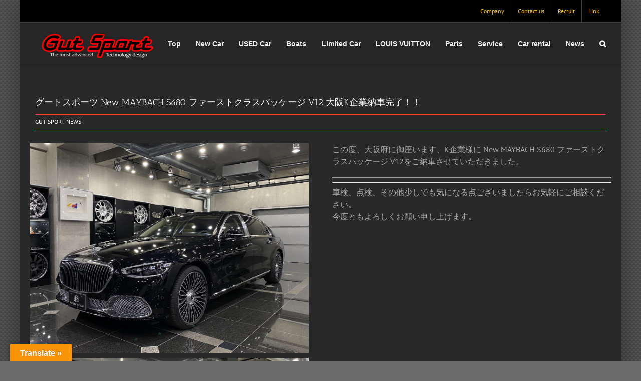

--- FILE ---
content_type: text/html; charset=UTF-8
request_url: https://gut-sport.jp/new-maybach-s680/
body_size: 18646
content:
<!DOCTYPE html>
<html class="avada-html-layout-boxed avada-html-header-position-top avada-is-100-percent-template avada-has-page-background-pattern" lang="ja" prefix="og: http://ogp.me/ns# fb: http://ogp.me/ns/fb#">
<head>
	<meta http-equiv="X-UA-Compatible" content="IE=edge" />
	<meta http-equiv="Content-Type" content="text/html; charset=utf-8"/>
	<meta name="viewport" content="width=device-width, initial-scale=1" />
	<title>グートスポーツ New MAYBACH S680 ファーストクラスパッケージ V12 大阪K企業納車完了！！ | グートスポーツ株式会社オフィシャルサイト</title>
<meta name='robots' content='max-image-preview:large' />
<link rel='dns-prefetch' href='//translate.google.com' />
<link rel='dns-prefetch' href='//fonts.googleapis.com' />
<link rel="alternate" type="application/rss+xml" title="グートスポーツ株式会社オフィシャルサイト &raquo; フィード" href="https://gut-sport.jp/feed/" />
<link rel="alternate" type="application/rss+xml" title="グートスポーツ株式会社オフィシャルサイト &raquo; コメントフィード" href="https://gut-sport.jp/comments/feed/" />
								<link rel="icon" href="https://gut-sport.jp/wp-content/uploads/2018/02/favicon-16x16.png" type="image/png" />
		
		
					<!-- Android Icon -->
						<link rel="icon" sizes="192x192" href="https://gut-sport.jp/wp-content/uploads/2018/02/apple-touch-icon-57x57.png" type="image/png">
		
					<!-- MS Edge Icon -->
						<meta name="msapplication-TileImage" content="https://gut-sport.jp/wp-content/uploads/2018/02/apple-touch-icon-72x72.png" type="image/png">
				<link rel="alternate" title="oEmbed (JSON)" type="application/json+oembed" href="https://gut-sport.jp/wp-json/oembed/1.0/embed?url=https%3A%2F%2Fgut-sport.jp%2Fnew-maybach-s680%2F" />
<link rel="alternate" title="oEmbed (XML)" type="text/xml+oembed" href="https://gut-sport.jp/wp-json/oembed/1.0/embed?url=https%3A%2F%2Fgut-sport.jp%2Fnew-maybach-s680%2F&#038;format=xml" />

<!-- SEO SIMPLE PACK 3.6.2 -->
<link rel="canonical" href="https://gut-sport.jp/new-maybach-s680/">
<meta property="og:locale" content="ja_JP">
<meta property="og:type" content="article">
<meta property="og:image" content="https://gut-sport.jp/wp-content/uploads/2024/04/MAYBACH_S680-V12_00.jpg">
<meta property="og:title" content="グートスポーツ New MAYBACH S680 ファーストクラスパッケージ V12 大阪K企業納車完了！！ | グートスポーツ株式会社オフィシャルサイト">
<meta property="og:url" content="https://gut-sport.jp/new-maybach-s680/">
<meta property="og:site_name" content="グートスポーツ株式会社オフィシャルサイト">
<meta name="twitter:card" content="summary_large_image">
<!-- Google Analytics (gtag.js) -->
<script async src="https://www.googletagmanager.com/gtag/js?id=G-LXPNQBYM4W"></script>
<script>
	window.dataLayer = window.dataLayer || [];
	function gtag(){dataLayer.push(arguments);}
	gtag("js", new Date());
	gtag("config", "G-LXPNQBYM4W");
	gtag("config", "UA-161741194-1");
</script>
	<!-- / SEO SIMPLE PACK -->

					<meta name="description" content="この度、大阪府に御座います、K企業様に New MAYBACH S680 ファーストクラスパッケージ V12をご納車させていただきました。







車検、点検、その他少しでも気になる点ございましたらお気軽にご相談ください。
今度ともよろしくお願い申し上げます。"/>
				
		<meta property="og:locale" content="ja_JP"/>
		<meta property="og:type" content="article"/>
		<meta property="og:site_name" content="グートスポーツ株式会社オフィシャルサイト"/>
		<meta property="og:title" content="  グートスポーツ New MAYBACH S680 ファーストクラスパッケージ V12 大阪K企業納車完了！！"/>
				<meta property="og:description" content="この度、大阪府に御座います、K企業様に New MAYBACH S680 ファーストクラスパッケージ V12をご納車させていただきました。







車検、点検、その他少しでも気になる点ございましたらお気軽にご相談ください。
今度ともよろしくお願い申し上げます。"/>
				<meta property="og:url" content="https://gut-sport.jp/new-maybach-s680/"/>
										<meta property="article:published_time" content="2024-04-24T10:03:01+09:00"/>
							<meta property="article:modified_time" content="2024-06-26T01:20:59+09:00"/>
								<meta name="author" content="gutsport"/>
								<meta property="og:image" content="https://gut-sport.jp/wp-content/uploads/2024/04/MAYBACH_S680-V12_00.jpg"/>
		<meta property="og:image:width" content="700"/>
		<meta property="og:image:height" content="441"/>
		<meta property="og:image:type" content="image/jpeg"/>
				<style id='wp-img-auto-sizes-contain-inline-css' type='text/css'>
img:is([sizes=auto i],[sizes^="auto," i]){contain-intrinsic-size:3000px 1500px}
/*# sourceURL=wp-img-auto-sizes-contain-inline-css */
</style>
<style id='wp-emoji-styles-inline-css' type='text/css'>

	img.wp-smiley, img.emoji {
		display: inline !important;
		border: none !important;
		box-shadow: none !important;
		height: 1em !important;
		width: 1em !important;
		margin: 0 0.07em !important;
		vertical-align: -0.1em !important;
		background: none !important;
		padding: 0 !important;
	}
/*# sourceURL=wp-emoji-styles-inline-css */
</style>
<link rel='stylesheet' id='dashicons-css' href='https://gut-sport.jp/wp-includes/css/dashicons.min.css?ver=6.9' type='text/css' media='all' />
<link rel='stylesheet' id='essgrid-blocks-editor-css-css' href='https://gut-sport.jp/wp-content/plugins/essential-grid/public/includes/builders/gutenberg/build/index.css?ver=1766949867' type='text/css' media='all' />
<link rel='stylesheet' id='google-language-translator-css' href='https://gut-sport.jp/wp-content/plugins/google-language-translator/css/style.css?ver=6.0.20' type='text/css' media='' />
<link rel='stylesheet' id='glt-toolbar-styles-css' href='https://gut-sport.jp/wp-content/plugins/google-language-translator/css/toolbar.css?ver=6.0.20' type='text/css' media='' />
<link rel='stylesheet' id='tp-fontello-css' href='https://gut-sport.jp/wp-content/plugins/essential-grid/public/assets/font/fontello/css/fontello.css?ver=3.1.10' type='text/css' media='all' />
<link rel='stylesheet' id='esg-plugin-settings-css' href='https://gut-sport.jp/wp-content/plugins/essential-grid/public/assets/css/settings.css?ver=3.1.10' type='text/css' media='all' />
<link rel='stylesheet' id='tp-open-sans-css' href='https://fonts.googleapis.com/css?family=Open+Sans%3A300%2C400%2C600%2C700%2C800&#038;ver=1.1.6' type='text/css' media='all' />
<link rel='stylesheet' id='tp-raleway-css' href='https://fonts.googleapis.com/css?family=Raleway%3A100%2C200%2C300%2C400%2C500%2C600%2C700%2C800%2C900&#038;ver=1.1.6' type='text/css' media='all' />
<link rel='stylesheet' id='tp-droid-serif-css' href='https://fonts.googleapis.com/css?family=Droid+Serif%3A400%2C700&#038;ver=1.1.6' type='text/css' media='all' />
<link rel='stylesheet' id='fusion-dynamic-css-css' href='https://gut-sport.jp/wp-content/uploads/fusion-styles/bcad5ed9ecaa1a62dc677f873f170d70.min.css?ver=3.14.2' type='text/css' media='all' />
<script type="text/javascript" src="https://gut-sport.jp/wp-includes/js/jquery/jquery.min.js?ver=3.7.1" id="jquery-core-js"></script>
<script type="text/javascript" src="https://gut-sport.jp/wp-includes/js/jquery/jquery-migrate.min.js?ver=3.4.1" id="jquery-migrate-js"></script>
<script type="text/javascript" id="tp-tools-js-before">
/* <![CDATA[ */
window.ESG ??={};ESG.E ??={};ESG.E.site_url='https://gut-sport.jp';ESG.E.plugin_url='https://gut-sport.jp/wp-content/plugins/essential-grid/';ESG.E.ajax_url='https://gut-sport.jp/wp-admin/admin-ajax.php';ESG.E.nonce='eaa01601c7';ESG.E.tptools=true;ESG.E.waitTptFunc ??=[];ESG.F ??={};ESG.F.waitTpt=() =>{if ( typeof jQuery==='undefined' ||!window?._tpt?.regResource ||!ESG?.E?.plugin_url ||(!ESG.E.tptools && !window?.SR7?.E?.plugin_url) ) return setTimeout(ESG.F.waitTpt,29);if (!window._tpt.gsap) window._tpt.regResource({id:'tpgsap',url:ESG.E.tptools && ESG.E.plugin_url+'public/assets/js/libs/tpgsap.js' ||SR7.E.plugin_url + 'public/js/libs/tpgsap.js'});_tpt.checkResources(['tpgsap']).then(() =>{if (window.tpGS && !_tpt?.Back){_tpt.eases=tpGS.eases;Object.keys(_tpt.eases).forEach((e) => {_tpt[e] ===undefined && (_tpt[e]=tpGS[e])});}ESG.E.waitTptFunc.forEach((f) =>{typeof f ==='function' && f();});ESG.E.waitTptFunc=[];});}
//# sourceURL=tp-tools-js-before
/* ]]> */
</script>
<script type="text/javascript" src="https://gut-sport.jp/wp-content/plugins/essential-grid/public/assets/js/libs/tptools.js?ver=6.7.36" id="tp-tools-js" async="async" data-wp-strategy="async"></script>
<link rel="https://api.w.org/" href="https://gut-sport.jp/wp-json/" /><link rel="alternate" title="JSON" type="application/json" href="https://gut-sport.jp/wp-json/wp/v2/posts/33149" /><link rel="EditURI" type="application/rsd+xml" title="RSD" href="https://gut-sport.jp/xmlrpc.php?rsd" />
<meta name="generator" content="WordPress 6.9" />
<link rel='shortlink' href='https://gut-sport.jp/?p=33149' />
<style>p.hello{font-size:12px;color:darkgray;}#google_language_translator,#flags{text-align:left;}#google_language_translator{clear:both;}#flags{width:165px;}#flags a{display:inline-block;margin-right:2px;}#google_language_translator{width:auto!important;}div.skiptranslate.goog-te-gadget{display:inline!important;}.goog-tooltip{display: none!important;}.goog-tooltip:hover{display: none!important;}.goog-text-highlight{background-color:transparent!important;border:none!important;box-shadow:none!important;}#google_language_translator select.goog-te-combo{color:#32373c;}#google_language_translator{color:transparent;}body{top:0px!important;}#goog-gt-{display:none!important;}font font{background-color:transparent!important;box-shadow:none!important;position:initial!important;}#glt-translate-trigger{left:20px;right:auto;}#glt-translate-trigger > span{color:#ffffff;}#glt-translate-trigger{background:#f89406;}.goog-te-gadget .goog-te-combo{width:100%;}</style><style type="text/css" id="css-fb-visibility">@media screen and (max-width: 640px){.fusion-no-small-visibility{display:none !important;}body .sm-text-align-center{text-align:center !important;}body .sm-text-align-left{text-align:left !important;}body .sm-text-align-right{text-align:right !important;}body .sm-text-align-justify{text-align:justify !important;}body .sm-flex-align-center{justify-content:center !important;}body .sm-flex-align-flex-start{justify-content:flex-start !important;}body .sm-flex-align-flex-end{justify-content:flex-end !important;}body .sm-mx-auto{margin-left:auto !important;margin-right:auto !important;}body .sm-ml-auto{margin-left:auto !important;}body .sm-mr-auto{margin-right:auto !important;}body .fusion-absolute-position-small{position:absolute;width:100%;}.awb-sticky.awb-sticky-small{ position: sticky; top: var(--awb-sticky-offset,0); }}@media screen and (min-width: 641px) and (max-width: 1024px){.fusion-no-medium-visibility{display:none !important;}body .md-text-align-center{text-align:center !important;}body .md-text-align-left{text-align:left !important;}body .md-text-align-right{text-align:right !important;}body .md-text-align-justify{text-align:justify !important;}body .md-flex-align-center{justify-content:center !important;}body .md-flex-align-flex-start{justify-content:flex-start !important;}body .md-flex-align-flex-end{justify-content:flex-end !important;}body .md-mx-auto{margin-left:auto !important;margin-right:auto !important;}body .md-ml-auto{margin-left:auto !important;}body .md-mr-auto{margin-right:auto !important;}body .fusion-absolute-position-medium{position:absolute;width:100%;}.awb-sticky.awb-sticky-medium{ position: sticky; top: var(--awb-sticky-offset,0); }}@media screen and (min-width: 1025px){.fusion-no-large-visibility{display:none !important;}body .lg-text-align-center{text-align:center !important;}body .lg-text-align-left{text-align:left !important;}body .lg-text-align-right{text-align:right !important;}body .lg-text-align-justify{text-align:justify !important;}body .lg-flex-align-center{justify-content:center !important;}body .lg-flex-align-flex-start{justify-content:flex-start !important;}body .lg-flex-align-flex-end{justify-content:flex-end !important;}body .lg-mx-auto{margin-left:auto !important;margin-right:auto !important;}body .lg-ml-auto{margin-left:auto !important;}body .lg-mr-auto{margin-right:auto !important;}body .fusion-absolute-position-large{position:absolute;width:100%;}.awb-sticky.awb-sticky-large{ position: sticky; top: var(--awb-sticky-offset,0); }}</style>		<script type="text/javascript">
			var doc = document.documentElement;
			doc.setAttribute( 'data-useragent', navigator.userAgent );
		</script>
		<!-- Global site tag (gtag.js) - Google Analytics -->
<script async src="https://www.googletagmanager.com/gtag/js?id=UA-161741194-1"></script>
<script>
  window.dataLayer = window.dataLayer || [];
  function gtag(){dataLayer.push(arguments);}
  gtag('js', new Date());

  gtag('config', 'UA-161741194-1');
</script>
	<style id='global-styles-inline-css' type='text/css'>
:root{--wp--preset--aspect-ratio--square: 1;--wp--preset--aspect-ratio--4-3: 4/3;--wp--preset--aspect-ratio--3-4: 3/4;--wp--preset--aspect-ratio--3-2: 3/2;--wp--preset--aspect-ratio--2-3: 2/3;--wp--preset--aspect-ratio--16-9: 16/9;--wp--preset--aspect-ratio--9-16: 9/16;--wp--preset--color--black: #000000;--wp--preset--color--cyan-bluish-gray: #abb8c3;--wp--preset--color--white: #ffffff;--wp--preset--color--pale-pink: #f78da7;--wp--preset--color--vivid-red: #cf2e2e;--wp--preset--color--luminous-vivid-orange: #ff6900;--wp--preset--color--luminous-vivid-amber: #fcb900;--wp--preset--color--light-green-cyan: #7bdcb5;--wp--preset--color--vivid-green-cyan: #00d084;--wp--preset--color--pale-cyan-blue: #8ed1fc;--wp--preset--color--vivid-cyan-blue: #0693e3;--wp--preset--color--vivid-purple: #9b51e0;--wp--preset--color--awb-color-1: rgba(255,255,255,1);--wp--preset--color--awb-color-2: rgba(160,206,78,1);--wp--preset--color--awb-color-3: rgba(255,152,0,1);--wp--preset--color--awb-color-4: rgba(244,67,54,1);--wp--preset--color--awb-color-5: rgba(62,62,62,1);--wp--preset--color--awb-color-6: rgba(225,7,7,1);--wp--preset--color--awb-color-7: rgba(51,51,51,1);--wp--preset--color--awb-color-8: rgba(41,41,42,1);--wp--preset--color--awb-color-custom-10: rgba(170,169,169,1);--wp--preset--color--awb-color-custom-11: rgba(255,152,0,0.8);--wp--preset--color--awb-color-custom-12: rgba(204,204,204,1);--wp--preset--color--awb-color-custom-13: rgba(191,191,191,1);--wp--preset--color--awb-color-custom-14: rgba(226,226,226,1);--wp--preset--color--awb-color-custom-15: rgba(221,221,221,1);--wp--preset--color--awb-color-custom-16: rgba(116,116,116,1);--wp--preset--color--awb-color-custom-17: rgba(214,214,214,1);--wp--preset--color--awb-color-custom-18: rgba(56,56,56,1);--wp--preset--gradient--vivid-cyan-blue-to-vivid-purple: linear-gradient(135deg,rgb(6,147,227) 0%,rgb(155,81,224) 100%);--wp--preset--gradient--light-green-cyan-to-vivid-green-cyan: linear-gradient(135deg,rgb(122,220,180) 0%,rgb(0,208,130) 100%);--wp--preset--gradient--luminous-vivid-amber-to-luminous-vivid-orange: linear-gradient(135deg,rgb(252,185,0) 0%,rgb(255,105,0) 100%);--wp--preset--gradient--luminous-vivid-orange-to-vivid-red: linear-gradient(135deg,rgb(255,105,0) 0%,rgb(207,46,46) 100%);--wp--preset--gradient--very-light-gray-to-cyan-bluish-gray: linear-gradient(135deg,rgb(238,238,238) 0%,rgb(169,184,195) 100%);--wp--preset--gradient--cool-to-warm-spectrum: linear-gradient(135deg,rgb(74,234,220) 0%,rgb(151,120,209) 20%,rgb(207,42,186) 40%,rgb(238,44,130) 60%,rgb(251,105,98) 80%,rgb(254,248,76) 100%);--wp--preset--gradient--blush-light-purple: linear-gradient(135deg,rgb(255,206,236) 0%,rgb(152,150,240) 100%);--wp--preset--gradient--blush-bordeaux: linear-gradient(135deg,rgb(254,205,165) 0%,rgb(254,45,45) 50%,rgb(107,0,62) 100%);--wp--preset--gradient--luminous-dusk: linear-gradient(135deg,rgb(255,203,112) 0%,rgb(199,81,192) 50%,rgb(65,88,208) 100%);--wp--preset--gradient--pale-ocean: linear-gradient(135deg,rgb(255,245,203) 0%,rgb(182,227,212) 50%,rgb(51,167,181) 100%);--wp--preset--gradient--electric-grass: linear-gradient(135deg,rgb(202,248,128) 0%,rgb(113,206,126) 100%);--wp--preset--gradient--midnight: linear-gradient(135deg,rgb(2,3,129) 0%,rgb(40,116,252) 100%);--wp--preset--font-size--small: 9.75px;--wp--preset--font-size--medium: 20px;--wp--preset--font-size--large: 19.5px;--wp--preset--font-size--x-large: 42px;--wp--preset--font-size--normal: 13px;--wp--preset--font-size--xlarge: 26px;--wp--preset--font-size--huge: 39px;--wp--preset--spacing--20: 0.44rem;--wp--preset--spacing--30: 0.67rem;--wp--preset--spacing--40: 1rem;--wp--preset--spacing--50: 1.5rem;--wp--preset--spacing--60: 2.25rem;--wp--preset--spacing--70: 3.38rem;--wp--preset--spacing--80: 5.06rem;--wp--preset--shadow--natural: 6px 6px 9px rgba(0, 0, 0, 0.2);--wp--preset--shadow--deep: 12px 12px 50px rgba(0, 0, 0, 0.4);--wp--preset--shadow--sharp: 6px 6px 0px rgba(0, 0, 0, 0.2);--wp--preset--shadow--outlined: 6px 6px 0px -3px rgb(255, 255, 255), 6px 6px rgb(0, 0, 0);--wp--preset--shadow--crisp: 6px 6px 0px rgb(0, 0, 0);}:where(.is-layout-flex){gap: 0.5em;}:where(.is-layout-grid){gap: 0.5em;}body .is-layout-flex{display: flex;}.is-layout-flex{flex-wrap: wrap;align-items: center;}.is-layout-flex > :is(*, div){margin: 0;}body .is-layout-grid{display: grid;}.is-layout-grid > :is(*, div){margin: 0;}:where(.wp-block-columns.is-layout-flex){gap: 2em;}:where(.wp-block-columns.is-layout-grid){gap: 2em;}:where(.wp-block-post-template.is-layout-flex){gap: 1.25em;}:where(.wp-block-post-template.is-layout-grid){gap: 1.25em;}.has-black-color{color: var(--wp--preset--color--black) !important;}.has-cyan-bluish-gray-color{color: var(--wp--preset--color--cyan-bluish-gray) !important;}.has-white-color{color: var(--wp--preset--color--white) !important;}.has-pale-pink-color{color: var(--wp--preset--color--pale-pink) !important;}.has-vivid-red-color{color: var(--wp--preset--color--vivid-red) !important;}.has-luminous-vivid-orange-color{color: var(--wp--preset--color--luminous-vivid-orange) !important;}.has-luminous-vivid-amber-color{color: var(--wp--preset--color--luminous-vivid-amber) !important;}.has-light-green-cyan-color{color: var(--wp--preset--color--light-green-cyan) !important;}.has-vivid-green-cyan-color{color: var(--wp--preset--color--vivid-green-cyan) !important;}.has-pale-cyan-blue-color{color: var(--wp--preset--color--pale-cyan-blue) !important;}.has-vivid-cyan-blue-color{color: var(--wp--preset--color--vivid-cyan-blue) !important;}.has-vivid-purple-color{color: var(--wp--preset--color--vivid-purple) !important;}.has-black-background-color{background-color: var(--wp--preset--color--black) !important;}.has-cyan-bluish-gray-background-color{background-color: var(--wp--preset--color--cyan-bluish-gray) !important;}.has-white-background-color{background-color: var(--wp--preset--color--white) !important;}.has-pale-pink-background-color{background-color: var(--wp--preset--color--pale-pink) !important;}.has-vivid-red-background-color{background-color: var(--wp--preset--color--vivid-red) !important;}.has-luminous-vivid-orange-background-color{background-color: var(--wp--preset--color--luminous-vivid-orange) !important;}.has-luminous-vivid-amber-background-color{background-color: var(--wp--preset--color--luminous-vivid-amber) !important;}.has-light-green-cyan-background-color{background-color: var(--wp--preset--color--light-green-cyan) !important;}.has-vivid-green-cyan-background-color{background-color: var(--wp--preset--color--vivid-green-cyan) !important;}.has-pale-cyan-blue-background-color{background-color: var(--wp--preset--color--pale-cyan-blue) !important;}.has-vivid-cyan-blue-background-color{background-color: var(--wp--preset--color--vivid-cyan-blue) !important;}.has-vivid-purple-background-color{background-color: var(--wp--preset--color--vivid-purple) !important;}.has-black-border-color{border-color: var(--wp--preset--color--black) !important;}.has-cyan-bluish-gray-border-color{border-color: var(--wp--preset--color--cyan-bluish-gray) !important;}.has-white-border-color{border-color: var(--wp--preset--color--white) !important;}.has-pale-pink-border-color{border-color: var(--wp--preset--color--pale-pink) !important;}.has-vivid-red-border-color{border-color: var(--wp--preset--color--vivid-red) !important;}.has-luminous-vivid-orange-border-color{border-color: var(--wp--preset--color--luminous-vivid-orange) !important;}.has-luminous-vivid-amber-border-color{border-color: var(--wp--preset--color--luminous-vivid-amber) !important;}.has-light-green-cyan-border-color{border-color: var(--wp--preset--color--light-green-cyan) !important;}.has-vivid-green-cyan-border-color{border-color: var(--wp--preset--color--vivid-green-cyan) !important;}.has-pale-cyan-blue-border-color{border-color: var(--wp--preset--color--pale-cyan-blue) !important;}.has-vivid-cyan-blue-border-color{border-color: var(--wp--preset--color--vivid-cyan-blue) !important;}.has-vivid-purple-border-color{border-color: var(--wp--preset--color--vivid-purple) !important;}.has-vivid-cyan-blue-to-vivid-purple-gradient-background{background: var(--wp--preset--gradient--vivid-cyan-blue-to-vivid-purple) !important;}.has-light-green-cyan-to-vivid-green-cyan-gradient-background{background: var(--wp--preset--gradient--light-green-cyan-to-vivid-green-cyan) !important;}.has-luminous-vivid-amber-to-luminous-vivid-orange-gradient-background{background: var(--wp--preset--gradient--luminous-vivid-amber-to-luminous-vivid-orange) !important;}.has-luminous-vivid-orange-to-vivid-red-gradient-background{background: var(--wp--preset--gradient--luminous-vivid-orange-to-vivid-red) !important;}.has-very-light-gray-to-cyan-bluish-gray-gradient-background{background: var(--wp--preset--gradient--very-light-gray-to-cyan-bluish-gray) !important;}.has-cool-to-warm-spectrum-gradient-background{background: var(--wp--preset--gradient--cool-to-warm-spectrum) !important;}.has-blush-light-purple-gradient-background{background: var(--wp--preset--gradient--blush-light-purple) !important;}.has-blush-bordeaux-gradient-background{background: var(--wp--preset--gradient--blush-bordeaux) !important;}.has-luminous-dusk-gradient-background{background: var(--wp--preset--gradient--luminous-dusk) !important;}.has-pale-ocean-gradient-background{background: var(--wp--preset--gradient--pale-ocean) !important;}.has-electric-grass-gradient-background{background: var(--wp--preset--gradient--electric-grass) !important;}.has-midnight-gradient-background{background: var(--wp--preset--gradient--midnight) !important;}.has-small-font-size{font-size: var(--wp--preset--font-size--small) !important;}.has-medium-font-size{font-size: var(--wp--preset--font-size--medium) !important;}.has-large-font-size{font-size: var(--wp--preset--font-size--large) !important;}.has-x-large-font-size{font-size: var(--wp--preset--font-size--x-large) !important;}
/*# sourceURL=global-styles-inline-css */
</style>
<style id='wp-block-library-inline-css' type='text/css'>
:root{--wp-block-synced-color:#7a00df;--wp-block-synced-color--rgb:122,0,223;--wp-bound-block-color:var(--wp-block-synced-color);--wp-editor-canvas-background:#ddd;--wp-admin-theme-color:#007cba;--wp-admin-theme-color--rgb:0,124,186;--wp-admin-theme-color-darker-10:#006ba1;--wp-admin-theme-color-darker-10--rgb:0,107,160.5;--wp-admin-theme-color-darker-20:#005a87;--wp-admin-theme-color-darker-20--rgb:0,90,135;--wp-admin-border-width-focus:2px}@media (min-resolution:192dpi){:root{--wp-admin-border-width-focus:1.5px}}.wp-element-button{cursor:pointer}:root .has-very-light-gray-background-color{background-color:#eee}:root .has-very-dark-gray-background-color{background-color:#313131}:root .has-very-light-gray-color{color:#eee}:root .has-very-dark-gray-color{color:#313131}:root .has-vivid-green-cyan-to-vivid-cyan-blue-gradient-background{background:linear-gradient(135deg,#00d084,#0693e3)}:root .has-purple-crush-gradient-background{background:linear-gradient(135deg,#34e2e4,#4721fb 50%,#ab1dfe)}:root .has-hazy-dawn-gradient-background{background:linear-gradient(135deg,#faaca8,#dad0ec)}:root .has-subdued-olive-gradient-background{background:linear-gradient(135deg,#fafae1,#67a671)}:root .has-atomic-cream-gradient-background{background:linear-gradient(135deg,#fdd79a,#004a59)}:root .has-nightshade-gradient-background{background:linear-gradient(135deg,#330968,#31cdcf)}:root .has-midnight-gradient-background{background:linear-gradient(135deg,#020381,#2874fc)}:root{--wp--preset--font-size--normal:16px;--wp--preset--font-size--huge:42px}.has-regular-font-size{font-size:1em}.has-larger-font-size{font-size:2.625em}.has-normal-font-size{font-size:var(--wp--preset--font-size--normal)}.has-huge-font-size{font-size:var(--wp--preset--font-size--huge)}.has-text-align-center{text-align:center}.has-text-align-left{text-align:left}.has-text-align-right{text-align:right}.has-fit-text{white-space:nowrap!important}#end-resizable-editor-section{display:none}.aligncenter{clear:both}.items-justified-left{justify-content:flex-start}.items-justified-center{justify-content:center}.items-justified-right{justify-content:flex-end}.items-justified-space-between{justify-content:space-between}.screen-reader-text{border:0;clip-path:inset(50%);height:1px;margin:-1px;overflow:hidden;padding:0;position:absolute;width:1px;word-wrap:normal!important}.screen-reader-text:focus{background-color:#ddd;clip-path:none;color:#444;display:block;font-size:1em;height:auto;left:5px;line-height:normal;padding:15px 23px 14px;text-decoration:none;top:5px;width:auto;z-index:100000}html :where(.has-border-color){border-style:solid}html :where([style*=border-top-color]){border-top-style:solid}html :where([style*=border-right-color]){border-right-style:solid}html :where([style*=border-bottom-color]){border-bottom-style:solid}html :where([style*=border-left-color]){border-left-style:solid}html :where([style*=border-width]){border-style:solid}html :where([style*=border-top-width]){border-top-style:solid}html :where([style*=border-right-width]){border-right-style:solid}html :where([style*=border-bottom-width]){border-bottom-style:solid}html :where([style*=border-left-width]){border-left-style:solid}html :where(img[class*=wp-image-]){height:auto;max-width:100%}:where(figure){margin:0 0 1em}html :where(.is-position-sticky){--wp-admin--admin-bar--position-offset:var(--wp-admin--admin-bar--height,0px)}@media screen and (max-width:600px){html :where(.is-position-sticky){--wp-admin--admin-bar--position-offset:0px}}
/*wp_block_styles_on_demand_placeholder:6971870b4cbea*/
/*# sourceURL=wp-block-library-inline-css */
</style>
<style id='wp-block-library-theme-inline-css' type='text/css'>
.wp-block-audio :where(figcaption){color:#555;font-size:13px;text-align:center}.is-dark-theme .wp-block-audio :where(figcaption){color:#ffffffa6}.wp-block-audio{margin:0 0 1em}.wp-block-code{border:1px solid #ccc;border-radius:4px;font-family:Menlo,Consolas,monaco,monospace;padding:.8em 1em}.wp-block-embed :where(figcaption){color:#555;font-size:13px;text-align:center}.is-dark-theme .wp-block-embed :where(figcaption){color:#ffffffa6}.wp-block-embed{margin:0 0 1em}.blocks-gallery-caption{color:#555;font-size:13px;text-align:center}.is-dark-theme .blocks-gallery-caption{color:#ffffffa6}:root :where(.wp-block-image figcaption){color:#555;font-size:13px;text-align:center}.is-dark-theme :root :where(.wp-block-image figcaption){color:#ffffffa6}.wp-block-image{margin:0 0 1em}.wp-block-pullquote{border-bottom:4px solid;border-top:4px solid;color:currentColor;margin-bottom:1.75em}.wp-block-pullquote :where(cite),.wp-block-pullquote :where(footer),.wp-block-pullquote__citation{color:currentColor;font-size:.8125em;font-style:normal;text-transform:uppercase}.wp-block-quote{border-left:.25em solid;margin:0 0 1.75em;padding-left:1em}.wp-block-quote cite,.wp-block-quote footer{color:currentColor;font-size:.8125em;font-style:normal;position:relative}.wp-block-quote:where(.has-text-align-right){border-left:none;border-right:.25em solid;padding-left:0;padding-right:1em}.wp-block-quote:where(.has-text-align-center){border:none;padding-left:0}.wp-block-quote.is-large,.wp-block-quote.is-style-large,.wp-block-quote:where(.is-style-plain){border:none}.wp-block-search .wp-block-search__label{font-weight:700}.wp-block-search__button{border:1px solid #ccc;padding:.375em .625em}:where(.wp-block-group.has-background){padding:1.25em 2.375em}.wp-block-separator.has-css-opacity{opacity:.4}.wp-block-separator{border:none;border-bottom:2px solid;margin-left:auto;margin-right:auto}.wp-block-separator.has-alpha-channel-opacity{opacity:1}.wp-block-separator:not(.is-style-wide):not(.is-style-dots){width:100px}.wp-block-separator.has-background:not(.is-style-dots){border-bottom:none;height:1px}.wp-block-separator.has-background:not(.is-style-wide):not(.is-style-dots){height:2px}.wp-block-table{margin:0 0 1em}.wp-block-table td,.wp-block-table th{word-break:normal}.wp-block-table :where(figcaption){color:#555;font-size:13px;text-align:center}.is-dark-theme .wp-block-table :where(figcaption){color:#ffffffa6}.wp-block-video :where(figcaption){color:#555;font-size:13px;text-align:center}.is-dark-theme .wp-block-video :where(figcaption){color:#ffffffa6}.wp-block-video{margin:0 0 1em}:root :where(.wp-block-template-part.has-background){margin-bottom:0;margin-top:0;padding:1.25em 2.375em}
/*# sourceURL=/wp-includes/css/dist/block-library/theme.min.css */
</style>
<style id='classic-theme-styles-inline-css' type='text/css'>
/*! This file is auto-generated */
.wp-block-button__link{color:#fff;background-color:#32373c;border-radius:9999px;box-shadow:none;text-decoration:none;padding:calc(.667em + 2px) calc(1.333em + 2px);font-size:1.125em}.wp-block-file__button{background:#32373c;color:#fff;text-decoration:none}
/*# sourceURL=/wp-includes/css/classic-themes.min.css */
</style>
</head>

<body class="wp-singular post-template-default single single-post postid-33149 single-format-standard wp-theme-Avada fusion-image-hovers fusion-pagination-sizing fusion-button_type-flat fusion-button_span-yes fusion-button_gradient-linear avada-image-rollover-circle-yes avada-image-rollover-yes avada-image-rollover-direction-left fusion-body ltr fusion-sticky-header no-tablet-sticky-header no-mobile-sticky-header no-mobile-slidingbar avada-has-rev-slider-styles fusion-disable-outline fusion-sub-menu-fade mobile-logo-pos-left layout-boxed-mode avada-has-boxed-modal-shadow-medium layout-scroll-offset-full avada-has-zero-margin-offset-top fusion-top-header menu-text-align-center mobile-menu-design-modern fusion-show-pagination-text fusion-header-layout-v3 avada-responsive avada-footer-fx-parallax-effect avada-menu-highlight-style-arrow fusion-search-form-classic fusion-main-menu-search-dropdown fusion-avatar-square avada-sticky-shrinkage avada-dropdown-styles avada-blog-layout-timeline avada-blog-archive-layout-grid avada-header-shadow-no avada-menu-icon-position-left avada-has-megamenu-shadow avada-has-mainmenu-dropdown-divider avada-has-main-nav-search-icon avada-has-breadcrumb-mobile-hidden avada-has-titlebar-hide avada-has-pagination-padding avada-flyout-menu-direction-fade avada-ec-views-v1" data-awb-post-id="33149">
		<a class="skip-link screen-reader-text" href="#content">Skip to content</a>

	<div id="boxed-wrapper">
							
		<div id="wrapper" class="fusion-wrapper">
			<div id="home" style="position:relative;top:-1px;"></div>
							
										
							<div id="sliders-container" class="fusion-slider-visibility">
					</div>
				
					
			<header class="fusion-header-wrapper">
				<div class="fusion-header-v3 fusion-logo-alignment fusion-logo-left fusion-sticky-menu- fusion-sticky-logo- fusion-mobile-logo-  fusion-mobile-menu-design-modern">
					
<div class="fusion-secondary-header">
	<div class="fusion-row">
							<div class="fusion-alignright">
				<nav class="fusion-secondary-menu" role="navigation" aria-label="Secondary Menu"><ul id="menu-head_nav" class="menu"><li  id="menu-item-26677"  class="menu-item menu-item-type-post_type menu-item-object-page menu-item-26677"  data-item-id="26677"><a  href="https://gut-sport.jp/company/" class="fusion-arrow-highlight"><span class="menu-text">Company<span class="fusion-arrow-svg"><svg height="12px" width="23px">
					<path d="M0 0 L11.5 12 L23 0 Z" fill="#262626" class="header_border_color_stroke" stroke-width="1"/>
					</svg></span></span></a></li><li  id="menu-item-18673"  class="menu-item menu-item-type-post_type menu-item-object-page menu-item-18673"  data-item-id="18673"><a  href="https://gut-sport.jp/contact-us/" class="fusion-arrow-highlight"><span class="menu-text">Contact us<span class="fusion-arrow-svg"><svg height="12px" width="23px">
					<path d="M0 0 L11.5 12 L23 0 Z" fill="#262626" class="header_border_color_stroke" stroke-width="1"/>
					</svg></span></span></a></li><li  id="menu-item-32733"  class="menu-item menu-item-type-post_type menu-item-object-page menu-item-32733"  data-item-id="32733"><a  href="https://gut-sport.jp/recruit/" class="fusion-arrow-highlight"><span class="menu-text">Recruit<span class="fusion-arrow-svg"><svg height="12px" width="23px">
					<path d="M0 0 L11.5 12 L23 0 Z" fill="#262626" class="header_border_color_stroke" stroke-width="1"/>
					</svg></span></span></a></li><li  id="menu-item-17545"  class="menu-item menu-item-type-post_type menu-item-object-page menu-item-17545"  data-item-id="17545"><a  href="https://gut-sport.jp/link/" class="fusion-arrow-highlight"><span class="menu-text">Link<span class="fusion-arrow-svg"><svg height="12px" width="23px">
					<path d="M0 0 L11.5 12 L23 0 Z" fill="#262626" class="header_border_color_stroke" stroke-width="1"/>
					</svg></span></span></a></li></ul></nav><nav class="fusion-mobile-nav-holder fusion-mobile-menu-text-align-left" aria-label="Secondary Mobile Menu"></nav>			</div>
			</div>
</div>
<div class="fusion-header-sticky-height"></div>
<div class="fusion-header">
	<div class="fusion-row">
					<div class="fusion-logo" data-margin-top="15px" data-margin-bottom="15px" data-margin-left="0px" data-margin-right="0px">
			<a class="fusion-logo-link"  href="https://gut-sport.jp/" >

						<!-- standard logo -->
			<img src="https://gut-sport.jp/wp-content/uploads/2020/03/da4db9e6cec21708dab2975180a687ff-2-e1585312687546.png" srcset="https://gut-sport.jp/wp-content/uploads/2020/03/da4db9e6cec21708dab2975180a687ff-2-e1585312687546.png 1x" width="250" height="60" alt="グートスポーツ株式会社オフィシャルサイト ロゴ" data-retina_logo_url="" class="fusion-standard-logo" />

			
					</a>
		</div>		<nav class="fusion-main-menu" aria-label="Main Menu"><ul id="menu-main_nav" class="fusion-menu"><li  id="menu-item-24141"  class="menu-item menu-item-type-post_type menu-item-object-page menu-item-home menu-item-24141"  data-item-id="24141"><a  href="https://gut-sport.jp/" class="fusion-arrow-highlight"><span class="menu-text">Top<span class="fusion-arrow-svg"><svg height="12px" width="23px">
					<path d="M0 0 L11.5 12 L23 0 Z" fill="#262626" class="header_border_color_stroke" stroke-width="1"/>
					</svg></span></span></a></li><li  id="menu-item-23917"  class="menu-item menu-item-type-custom menu-item-object-custom menu-item-has-children menu-item-23917 fusion-dropdown-menu"  data-item-id="23917"><a  class="fusion-arrow-highlight"><span class="menu-text">New Car<span class="fusion-arrow-svg"><svg height="12px" width="23px">
					<path d="M0 0 L11.5 12 L23 0 Z" fill="#262626" class="header_border_color_stroke" stroke-width="1"/>
					</svg></span><span class="fusion-dropdown-svg"><svg height="12px" width="23px">
						<path d="M0 12 L11.5 0 L23 12 Z" fill="#3e3e3e"/>
						</svg></span></span></a><ul class="sub-menu"><li  id="menu-item-23919"  class="menu-item menu-item-type-post_type menu-item-object-page menu-item-23919 fusion-dropdown-submenu" ><a  href="https://gut-sport.jp/new-car-gt/" class="fusion-arrow-highlight"><span>New Car GT</span></a></li><li  id="menu-item-23918"  class="menu-item menu-item-type-post_type menu-item-object-page menu-item-23918 fusion-dropdown-submenu" ><a  href="https://gut-sport.jp/new-car-gt-suv/" class="fusion-arrow-highlight"><span>New Car SUV</span></a></li></ul></li><li  id="menu-item-23932"  class="menu-item menu-item-type-post_type menu-item-object-page menu-item-23932"  data-item-id="23932"><a  href="https://gut-sport.jp/used-car-3/" class="fusion-arrow-highlight"><span class="menu-text">USED Car<span class="fusion-arrow-svg"><svg height="12px" width="23px">
					<path d="M0 0 L11.5 12 L23 0 Z" fill="#262626" class="header_border_color_stroke" stroke-width="1"/>
					</svg></span></span></a></li><li  id="menu-item-23935"  class="menu-item menu-item-type-post_type menu-item-object-page menu-item-23935"  data-item-id="23935"><a  href="https://gut-sport.jp/boats-2/" class="fusion-arrow-highlight"><span class="menu-text">Boats<span class="fusion-arrow-svg"><svg height="12px" width="23px">
					<path d="M0 0 L11.5 12 L23 0 Z" fill="#262626" class="header_border_color_stroke" stroke-width="1"/>
					</svg></span></span></a></li><li  id="menu-item-24043"  class="menu-item menu-item-type-post_type menu-item-object-page menu-item-24043"  data-item-id="24043"><a  href="https://gut-sport.jp/limited-car-2/" class="fusion-arrow-highlight"><span class="menu-text">Limited Car<span class="fusion-arrow-svg"><svg height="12px" width="23px">
					<path d="M0 0 L11.5 12 L23 0 Z" fill="#262626" class="header_border_color_stroke" stroke-width="1"/>
					</svg></span></span></a></li><li  id="menu-item-30696"  class="menu-item menu-item-type-post_type menu-item-object-page menu-item-30696"  data-item-id="30696"><a  href="https://gut-sport.jp/louis-vuitton-2/" class="fusion-arrow-highlight"><span class="menu-text">LOUIS VUITTON<span class="fusion-arrow-svg"><svg height="12px" width="23px">
					<path d="M0 0 L11.5 12 L23 0 Z" fill="#262626" class="header_border_color_stroke" stroke-width="1"/>
					</svg></span></span></a></li><li  id="menu-item-19545"  class="menu-item menu-item-type-custom menu-item-object-custom menu-item-has-children menu-item-19545 fusion-dropdown-menu"  data-item-id="19545"><a  class="fusion-arrow-highlight"><span class="menu-text">Parts<span class="fusion-arrow-svg"><svg height="12px" width="23px">
					<path d="M0 0 L11.5 12 L23 0 Z" fill="#262626" class="header_border_color_stroke" stroke-width="1"/>
					</svg></span><span class="fusion-dropdown-svg"><svg height="12px" width="23px">
						<path d="M0 12 L11.5 0 L23 12 Z" fill="#3e3e3e"/>
						</svg></span></span></a><ul class="sub-menu"><li  id="menu-item-17495"  class="menu-item menu-item-type-post_type menu-item-object-page menu-item-17495 fusion-dropdown-submenu" ><a  href="https://gut-sport.jp/mosel-parts-2/" class="fusion-arrow-highlight"><span>MOSEL Parts</span></a></li><li  id="menu-item-19421"  class="menu-item menu-item-type-post_type menu-item-object-page menu-item-19421 fusion-dropdown-submenu" ><a  href="https://gut-sport.jp/lumma-parts/" class="fusion-arrow-highlight"><span>LUMMA Parts</span></a></li></ul></li><li  id="menu-item-17494"  class="menu-item menu-item-type-post_type menu-item-object-page menu-item-17494"  data-item-id="17494"><a  href="https://gut-sport.jp/service/" class="fusion-arrow-highlight"><span class="menu-text">Service<span class="fusion-arrow-svg"><svg height="12px" width="23px">
					<path d="M0 0 L11.5 12 L23 0 Z" fill="#262626" class="header_border_color_stroke" stroke-width="1"/>
					</svg></span></span></a></li><li  id="menu-item-17490"  class="menu-item menu-item-type-post_type menu-item-object-page menu-item-17490"  data-item-id="17490"><a  href="https://gut-sport.jp/car-rental/" class="fusion-arrow-highlight"><span class="menu-text">Car rental<span class="fusion-arrow-svg"><svg height="12px" width="23px">
					<path d="M0 0 L11.5 12 L23 0 Z" fill="#262626" class="header_border_color_stroke" stroke-width="1"/>
					</svg></span></span></a></li><li  id="menu-item-20980"  class="menu-item menu-item-type-post_type menu-item-object-page menu-item-20980"  data-item-id="20980"><a  href="https://gut-sport.jp/news/" class="fusion-arrow-highlight"><span class="menu-text">News<span class="fusion-arrow-svg"><svg height="12px" width="23px">
					<path d="M0 0 L11.5 12 L23 0 Z" fill="#262626" class="header_border_color_stroke" stroke-width="1"/>
					</svg></span></span></a></li><li class="fusion-custom-menu-item fusion-main-menu-search"><a class="fusion-main-menu-icon" href="#" aria-label="検索" data-title="検索" title="検索" role="button" aria-expanded="false"></a><div class="fusion-custom-menu-item-contents">		<form role="search" class="searchform fusion-search-form  fusion-search-form-classic" method="get" action="https://gut-sport.jp/">
			<div class="fusion-search-form-content">

				
				<div class="fusion-search-field search-field">
					<label><span class="screen-reader-text">検索 …</span>
													<input type="search" value="" name="s" class="s" placeholder="検索..." required aria-required="true" aria-label="検索..."/>
											</label>
				</div>
				<div class="fusion-search-button search-button">
					<input type="submit" class="fusion-search-submit searchsubmit" aria-label="検索" value="&#xf002;" />
									</div>

				
			</div>


			
		</form>
		</div></li></ul></nav><div class="fusion-mobile-navigation"><ul id="menu-mob_nav" class="fusion-mobile-menu"><li  id="menu-item-24139"  class="menu-item menu-item-type-post_type menu-item-object-page menu-item-home menu-item-24139"  data-item-id="24139"><a  href="https://gut-sport.jp/" class="fusion-arrow-highlight"><span class="menu-text">Top<span class="fusion-arrow-svg"><svg height="12px" width="23px">
					<path d="M0 0 L11.5 12 L23 0 Z" fill="#262626" class="header_border_color_stroke" stroke-width="1"/>
					</svg></span></span></a></li><li  id="menu-item-23921"  class="menu-item menu-item-type-post_type menu-item-object-page menu-item-23921"  data-item-id="23921"><a  href="https://gut-sport.jp/new-car-gt/" class="fusion-arrow-highlight"><span class="menu-text">New Car GT<span class="fusion-arrow-svg"><svg height="12px" width="23px">
					<path d="M0 0 L11.5 12 L23 0 Z" fill="#262626" class="header_border_color_stroke" stroke-width="1"/>
					</svg></span></span></a></li><li  id="menu-item-23920"  class="menu-item menu-item-type-post_type menu-item-object-page menu-item-23920"  data-item-id="23920"><a  href="https://gut-sport.jp/new-car-gt-suv/" class="fusion-arrow-highlight"><span class="menu-text">New Car SUV<span class="fusion-arrow-svg"><svg height="12px" width="23px">
					<path d="M0 0 L11.5 12 L23 0 Z" fill="#262626" class="header_border_color_stroke" stroke-width="1"/>
					</svg></span></span></a></li><li  id="menu-item-23927"  class="menu-item menu-item-type-post_type menu-item-object-page menu-item-23927"  data-item-id="23927"><a  href="https://gut-sport.jp/used-car-3/" class="fusion-arrow-highlight"><span class="menu-text">USED Car<span class="fusion-arrow-svg"><svg height="12px" width="23px">
					<path d="M0 0 L11.5 12 L23 0 Z" fill="#262626" class="header_border_color_stroke" stroke-width="1"/>
					</svg></span></span></a></li><li  id="menu-item-23936"  class="menu-item menu-item-type-post_type menu-item-object-page menu-item-23936"  data-item-id="23936"><a  href="https://gut-sport.jp/boats-2/" class="fusion-arrow-highlight"><span class="menu-text">Boats<span class="fusion-arrow-svg"><svg height="12px" width="23px">
					<path d="M0 0 L11.5 12 L23 0 Z" fill="#262626" class="header_border_color_stroke" stroke-width="1"/>
					</svg></span></span></a></li><li  id="menu-item-30811"  class="menu-item menu-item-type-post_type menu-item-object-page menu-item-30811"  data-item-id="30811"><a  href="https://gut-sport.jp/louis-vuitton-2/" class="fusion-arrow-highlight"><span class="menu-text">LOUIS VUITTON<span class="fusion-arrow-svg"><svg height="12px" width="23px">
					<path d="M0 0 L11.5 12 L23 0 Z" fill="#262626" class="header_border_color_stroke" stroke-width="1"/>
					</svg></span></span></a></li><li  id="menu-item-24044"  class="menu-item menu-item-type-post_type menu-item-object-page menu-item-24044"  data-item-id="24044"><a  href="https://gut-sport.jp/limited-car-2/" class="fusion-arrow-highlight"><span class="menu-text">Limited Car<span class="fusion-arrow-svg"><svg height="12px" width="23px">
					<path d="M0 0 L11.5 12 L23 0 Z" fill="#262626" class="header_border_color_stroke" stroke-width="1"/>
					</svg></span></span></a></li><li  id="menu-item-17516"  class="menu-item menu-item-type-post_type menu-item-object-page menu-item-17516"  data-item-id="17516"><a  href="https://gut-sport.jp/mosel-parts-2/" class="fusion-arrow-highlight"><span class="menu-text">MOSEL Parts<span class="fusion-arrow-svg"><svg height="12px" width="23px">
					<path d="M0 0 L11.5 12 L23 0 Z" fill="#262626" class="header_border_color_stroke" stroke-width="1"/>
					</svg></span></span></a></li><li  id="menu-item-17515"  class="menu-item menu-item-type-post_type menu-item-object-page menu-item-17515"  data-item-id="17515"><a  href="https://gut-sport.jp/service/" class="fusion-arrow-highlight"><span class="menu-text">Service<span class="fusion-arrow-svg"><svg height="12px" width="23px">
					<path d="M0 0 L11.5 12 L23 0 Z" fill="#262626" class="header_border_color_stroke" stroke-width="1"/>
					</svg></span></span></a></li><li  id="menu-item-17511"  class="menu-item menu-item-type-post_type menu-item-object-page menu-item-17511"  data-item-id="17511"><a  href="https://gut-sport.jp/car-rental/" class="fusion-arrow-highlight"><span class="menu-text">Car rental<span class="fusion-arrow-svg"><svg height="12px" width="23px">
					<path d="M0 0 L11.5 12 L23 0 Z" fill="#262626" class="header_border_color_stroke" stroke-width="1"/>
					</svg></span></span></a></li><li  id="menu-item-20981"  class="menu-item menu-item-type-post_type menu-item-object-page menu-item-20981"  data-item-id="20981"><a  href="https://gut-sport.jp/news/" class="fusion-arrow-highlight"><span class="menu-text">News<span class="fusion-arrow-svg"><svg height="12px" width="23px">
					<path d="M0 0 L11.5 12 L23 0 Z" fill="#262626" class="header_border_color_stroke" stroke-width="1"/>
					</svg></span></span></a></li></ul></div>	<div class="fusion-mobile-menu-icons">
							<a href="#" class="fusion-icon awb-icon-bars" aria-label="Toggle mobile menu" aria-expanded="false"></a>
		
		
		
			</div>

<nav class="fusion-mobile-nav-holder fusion-mobile-menu-text-align-left" aria-label="Main Menu Mobile"></nav>

					</div>
</div>
				</div>
				<div class="fusion-clearfix"></div>
			</header>
			
							
			
						<main id="main" class="clearfix width-100">
				<div class="fusion-row" style="max-width:100%;">

<section id="content" style="width: 100%;">
	
					<article id="post-33149" class="post post-33149 type-post status-publish format-standard has-post-thumbnail hentry category-gut-sport-news">
															<div class="fusion-post-title-meta-wrap">
												<h1 class="entry-title fusion-post-title">グートスポーツ New MAYBACH S680 ファーストクラスパッケージ V12 大阪K企業納車完了！！</h1>									<div class="fusion-meta-info"><div class="fusion-meta-info-wrapper"><span class="vcard rich-snippet-hidden"><span class="fn"><a href="https://gut-sport.jp/author/gutad/" title="gutsport の投稿" rel="author">gutsport</a></span></span><span class="updated rich-snippet-hidden">2024-06-26T10:20:59+09:00</span><a href="https://gut-sport.jp/category/gut-sport-news/" rel="category tag">GUT SPORT NEWS</a><span class="fusion-inline-sep">|</span></div></div>					</div>
							
				
						<div class="post-content">
				<div class="fusion-fullwidth fullwidth-box fusion-builder-row-1 hundred-percent-fullwidth non-hundred-percent-height-scrolling" style="--awb-border-radius-top-left:0px;--awb-border-radius-top-right:0px;--awb-border-radius-bottom-right:0px;--awb-border-radius-bottom-left:0px;--awb-background-color:rgba(36,36,36,0);--awb-flex-wrap:wrap;" ><div class="fusion-builder-row fusion-row"><div class="fusion-layout-column fusion_builder_column fusion-builder-column-0 fusion_builder_column_1_2 1_2 fusion-one-half fusion-column-first" style="--awb-bg-size:cover;width:50%;width:calc(50% - ( ( 4% ) * 0.5 ) );margin-right: 4%;"><div class="fusion-column-wrapper fusion-column-has-shadow fusion-flex-column-wrapper-legacy"><div class="awb-gallery-wrapper awb-gallery-wrapper-1 button-span-no" style="--more-btn-alignment:center;"><div style="margin:-5px;--awb-bordersize:0px;" class="fusion-gallery fusion-gallery-container fusion-grid-1 fusion-columns-total-6 fusion-gallery-layout-grid fusion-gallery-1"><div style="padding:5px;" class="fusion-grid-column fusion-gallery-column fusion-gallery-column-1 hover-type-none"><div class="fusion-gallery-image"><a href="https://gut-sport.jp/wp-content/uploads/2024/04/01_IMG_4906-1-1.jpg" rel="noreferrer" data-rel="iLightbox[gallery_image_1]" class="fusion-lightbox" target="_self"><img fetchpriority="high" decoding="async" src="https://gut-sport.jp/wp-content/uploads/2024/04/01_IMG_4906-1-1.jpg" width="1200" height="900" alt="" title="01_IMG_4906-1-1" aria-label="01_IMG_4906-1-1" class="img-responsive wp-image-33155" srcset="https://gut-sport.jp/wp-content/uploads/2024/04/01_IMG_4906-1-1-200x150.jpg 200w, https://gut-sport.jp/wp-content/uploads/2024/04/01_IMG_4906-1-1-400x300.jpg 400w, https://gut-sport.jp/wp-content/uploads/2024/04/01_IMG_4906-1-1-600x450.jpg 600w, https://gut-sport.jp/wp-content/uploads/2024/04/01_IMG_4906-1-1-800x600.jpg 800w, https://gut-sport.jp/wp-content/uploads/2024/04/01_IMG_4906-1-1.jpg 1200w" sizes="(min-width: 1200px) 100vw, (min-width: 2200px) 100vw, (min-width: 640px) 1880px, " /></a></div></div><div class="clearfix"></div><div style="padding:5px;" class="fusion-grid-column fusion-gallery-column fusion-gallery-column-1 hover-type-none"><div class="fusion-gallery-image"><a href="https://gut-sport.jp/wp-content/uploads/2024/04/02_IMG_4921-1-1.jpg" rel="noreferrer" data-rel="iLightbox[gallery_image_1]" class="fusion-lightbox" target="_self"><img decoding="async" src="https://gut-sport.jp/wp-content/uploads/2024/04/02_IMG_4921-1-1.jpg" width="1200" height="900" alt="" title="02_IMG_4921-1-1" aria-label="02_IMG_4921-1-1" class="img-responsive wp-image-33154" srcset="https://gut-sport.jp/wp-content/uploads/2024/04/02_IMG_4921-1-1-200x150.jpg 200w, https://gut-sport.jp/wp-content/uploads/2024/04/02_IMG_4921-1-1-400x300.jpg 400w, https://gut-sport.jp/wp-content/uploads/2024/04/02_IMG_4921-1-1-600x450.jpg 600w, https://gut-sport.jp/wp-content/uploads/2024/04/02_IMG_4921-1-1-800x600.jpg 800w, https://gut-sport.jp/wp-content/uploads/2024/04/02_IMG_4921-1-1.jpg 1200w" sizes="(min-width: 1200px) 100vw, (min-width: 2200px) 100vw, (min-width: 640px) 1880px, " /></a></div></div><div class="clearfix"></div><div style="padding:5px;" class="fusion-grid-column fusion-gallery-column fusion-gallery-column-1 hover-type-none"><div class="fusion-gallery-image"><a href="https://gut-sport.jp/wp-content/uploads/2024/04/03_IMG_4926-1.jpg" rel="noreferrer" data-rel="iLightbox[gallery_image_1]" class="fusion-lightbox" target="_self"><img decoding="async" src="https://gut-sport.jp/wp-content/uploads/2024/04/03_IMG_4926-1.jpg" width="1200" height="900" alt="" title="03_IMG_4926-1" aria-label="03_IMG_4926-1" class="img-responsive wp-image-33153" srcset="https://gut-sport.jp/wp-content/uploads/2024/04/03_IMG_4926-1-200x150.jpg 200w, https://gut-sport.jp/wp-content/uploads/2024/04/03_IMG_4926-1-400x300.jpg 400w, https://gut-sport.jp/wp-content/uploads/2024/04/03_IMG_4926-1-600x450.jpg 600w, https://gut-sport.jp/wp-content/uploads/2024/04/03_IMG_4926-1-800x600.jpg 800w, https://gut-sport.jp/wp-content/uploads/2024/04/03_IMG_4926-1.jpg 1200w" sizes="(min-width: 1200px) 100vw, (min-width: 2200px) 100vw, (min-width: 640px) 1880px, " /></a></div></div><div class="clearfix"></div><div style="padding:5px;" class="fusion-grid-column fusion-gallery-column fusion-gallery-column-1 hover-type-none"><div class="fusion-gallery-image"><a href="https://gut-sport.jp/wp-content/uploads/2024/04/04_IMG_4936-1.jpg" rel="noreferrer" data-rel="iLightbox[gallery_image_1]" class="fusion-lightbox" target="_self"><img decoding="async" src="https://gut-sport.jp/wp-content/uploads/2024/04/04_IMG_4936-1.jpg" width="1200" height="900" alt="" title="04_IMG_4936-1" aria-label="04_IMG_4936-1" class="img-responsive wp-image-33152" srcset="https://gut-sport.jp/wp-content/uploads/2024/04/04_IMG_4936-1-200x150.jpg 200w, https://gut-sport.jp/wp-content/uploads/2024/04/04_IMG_4936-1-400x300.jpg 400w, https://gut-sport.jp/wp-content/uploads/2024/04/04_IMG_4936-1-600x450.jpg 600w, https://gut-sport.jp/wp-content/uploads/2024/04/04_IMG_4936-1-800x600.jpg 800w, https://gut-sport.jp/wp-content/uploads/2024/04/04_IMG_4936-1.jpg 1200w" sizes="(min-width: 1200px) 100vw, (min-width: 2200px) 100vw, (min-width: 640px) 1880px, " /></a></div></div><div class="clearfix"></div><div style="padding:5px;" class="fusion-grid-column fusion-gallery-column fusion-gallery-column-1 hover-type-none"><div class="fusion-gallery-image"><a href="https://gut-sport.jp/wp-content/uploads/2024/04/05_IMG_4915-1-1.jpg" rel="noreferrer" data-rel="iLightbox[gallery_image_1]" class="fusion-lightbox" target="_self"><img decoding="async" src="https://gut-sport.jp/wp-content/uploads/2024/04/05_IMG_4915-1-1.jpg" width="1200" height="900" alt="" title="05_IMG_4915-1-1" aria-label="05_IMG_4915-1-1" class="img-responsive wp-image-33151" srcset="https://gut-sport.jp/wp-content/uploads/2024/04/05_IMG_4915-1-1-200x150.jpg 200w, https://gut-sport.jp/wp-content/uploads/2024/04/05_IMG_4915-1-1-400x300.jpg 400w, https://gut-sport.jp/wp-content/uploads/2024/04/05_IMG_4915-1-1-600x450.jpg 600w, https://gut-sport.jp/wp-content/uploads/2024/04/05_IMG_4915-1-1-800x600.jpg 800w, https://gut-sport.jp/wp-content/uploads/2024/04/05_IMG_4915-1-1.jpg 1200w" sizes="(min-width: 1200px) 100vw, (min-width: 2200px) 100vw, (min-width: 640px) 1880px, " /></a></div></div><div class="clearfix"></div><div style="padding:5px;" class="fusion-grid-column fusion-gallery-column fusion-gallery-column-1 hover-type-none"><div class="fusion-gallery-image"><a href="https://gut-sport.jp/wp-content/uploads/2024/04/06_IMG_4944-1-1.jpg" rel="noreferrer" data-rel="iLightbox[gallery_image_1]" class="fusion-lightbox" target="_self"><img decoding="async" src="https://gut-sport.jp/wp-content/uploads/2024/04/06_IMG_4944-1-1.jpg" width="1200" height="900" alt="" title="06_IMG_4944-1-1" aria-label="06_IMG_4944-1-1" class="img-responsive wp-image-33150" srcset="https://gut-sport.jp/wp-content/uploads/2024/04/06_IMG_4944-1-1-200x150.jpg 200w, https://gut-sport.jp/wp-content/uploads/2024/04/06_IMG_4944-1-1-400x300.jpg 400w, https://gut-sport.jp/wp-content/uploads/2024/04/06_IMG_4944-1-1-600x450.jpg 600w, https://gut-sport.jp/wp-content/uploads/2024/04/06_IMG_4944-1-1-800x600.jpg 800w, https://gut-sport.jp/wp-content/uploads/2024/04/06_IMG_4944-1-1.jpg 1200w" sizes="(min-width: 1200px) 100vw, (min-width: 2200px) 100vw, (min-width: 640px) 1880px, " /></a></div></div><div class="clearfix"></div></div></div><div class="fusion-clearfix"></div></div></div><div class="fusion-layout-column fusion_builder_column fusion-builder-column-1 fusion_builder_column_1_2 1_2 fusion-one-half fusion-column-last" style="--awb-bg-size:cover;width:50%;width:calc(50% - ( ( 4% ) * 0.5 ) );"><div class="fusion-column-wrapper fusion-column-has-shadow fusion-flex-column-wrapper-legacy"><div class="fusion-text fusion-text-1" style="--awb-text-transform:none;"><p><span style="font-size: 12pt;">この度、大阪府に御座います、K企業様に New MAYBACH S680 ファーストクラスパッケージ V12をご納車させていただきました。</span></p>
<hr />
<hr />
<p><span style="font-size: 12pt;">車検、点検、その他少しでも気になる点ございましたらお気軽にご相談ください。</span><br />
<span style="font-size: 12pt;">今度ともよろしくお願い申し上げます。</span></p>
</div><div class="fusion-clearfix"></div></div></div></div></div>
							</div>

																<div class="fusion-sharing-box fusion-theme-sharing-box fusion-single-sharing-box">
		<h4>Share This Story, Choose Your Platform!</h4>
		<div class="fusion-social-networks boxed-icons"><div class="fusion-social-networks-wrapper"><a  class="fusion-social-network-icon fusion-tooltip fusion-facebook awb-icon-facebook" style="color:var(--sharing_social_links_icon_color);background-color:var(--sharing_social_links_box_color);border-color:var(--sharing_social_links_box_color);" data-placement="top" data-title="Facebook" data-toggle="tooltip" title="Facebook" href="https://www.facebook.com/sharer.php?u=https%3A%2F%2Fgut-sport.jp%2Fnew-maybach-s680%2F&amp;t=%E3%82%B0%E3%83%BC%E3%83%88%E3%82%B9%E3%83%9D%E3%83%BC%E3%83%84%20New%20MAYBACH%20S680%20%E3%83%95%E3%82%A1%E3%83%BC%E3%82%B9%E3%83%88%E3%82%AF%E3%83%A9%E3%82%B9%E3%83%91%E3%83%83%E3%82%B1%E3%83%BC%E3%82%B8%20V12%20%E5%A4%A7%E9%98%AAK%E4%BC%81%E6%A5%AD%E7%B4%8D%E8%BB%8A%E5%AE%8C%E4%BA%86%EF%BC%81%EF%BC%81" target="_blank" rel="noreferrer"><span class="screen-reader-text">Facebook</span></a><a  class="fusion-social-network-icon fusion-tooltip fusion-twitter awb-icon-twitter" style="color:var(--sharing_social_links_icon_color);background-color:var(--sharing_social_links_box_color);border-color:var(--sharing_social_links_box_color);" data-placement="top" data-title="X" data-toggle="tooltip" title="X" href="https://x.com/intent/post?url=https%3A%2F%2Fgut-sport.jp%2Fnew-maybach-s680%2F&amp;text=%E3%82%B0%E3%83%BC%E3%83%88%E3%82%B9%E3%83%9D%E3%83%BC%E3%83%84%20New%20MAYBACH%20S680%20%E3%83%95%E3%82%A1%E3%83%BC%E3%82%B9%E3%83%88%E3%82%AF%E3%83%A9%E3%82%B9%E3%83%91%E3%83%83%E3%82%B1%E3%83%BC%E3%82%B8%20V12%20%E5%A4%A7%E9%98%AAK%E4%BC%81%E6%A5%AD%E7%B4%8D%E8%BB%8A%E5%AE%8C%E4%BA%86%EF%BC%81%EF%BC%81" target="_blank" rel="noopener noreferrer"><span class="screen-reader-text">X</span></a><a  class="fusion-social-network-icon fusion-tooltip fusion-mail awb-icon-mail fusion-last-social-icon" style="color:var(--sharing_social_links_icon_color);background-color:var(--sharing_social_links_box_color);border-color:var(--sharing_social_links_box_color);" data-placement="top" data-title="電子メール" data-toggle="tooltip" title="電子メール" href="mailto:?body=https://gut-sport.jp/new-maybach-s680/&amp;subject=%E3%82%B0%E3%83%BC%E3%83%88%E3%82%B9%E3%83%9D%E3%83%BC%E3%83%84%20New%20MAYBACH%20S680%20%E3%83%95%E3%82%A1%E3%83%BC%E3%82%B9%E3%83%88%E3%82%AF%E3%83%A9%E3%82%B9%E3%83%91%E3%83%83%E3%82%B1%E3%83%BC%E3%82%B8%20V12%20%E5%A4%A7%E9%98%AAK%E4%BC%81%E6%A5%AD%E7%B4%8D%E8%BB%8A%E5%AE%8C%E4%BA%86%EF%BC%81%EF%BC%81" target="_self" rel="noopener noreferrer"><span class="screen-reader-text">電子メール</span></a><div class="fusion-clearfix"></div></div></div>	</div>
													<section class="related-posts single-related-posts">
					<div class="fusion-title fusion-title-size-two sep-single sep-dotted" style="margin-top:0px;margin-bottom:31px;">
					<h2 class="title-heading-left" style="margin:0;">
						関連投稿					</h2>
					<span class="awb-title-spacer"></span>
					<div class="title-sep-container">
						<div class="title-sep sep-single sep-dotted"></div>
					</div>
				</div>
				
	
	
	
					<div class="awb-carousel awb-swiper awb-swiper-carousel" data-imagesize="fixed" data-metacontent="no" data-autoplay="no" data-touchscroll="no" data-columns="5" data-itemmargin="44px" data-itemwidth="180" data-scrollitems="">
		<div class="swiper-wrapper">
																		<div class="swiper-slide">
					<div class="fusion-carousel-item-wrapper">
						<div  class="fusion-image-wrapper fusion-image-size-fixed" aria-haspopup="true">
					<img src="https://gut-sport.jp/wp-content/uploads/2018/10/45ab49324460df6422d7c593baf60fa3-500x383.jpg" srcset="https://gut-sport.jp/wp-content/uploads/2018/10/45ab49324460df6422d7c593baf60fa3-500x383.jpg 1x, https://gut-sport.jp/wp-content/uploads/2018/10/45ab49324460df6422d7c593baf60fa3-500x383@2x.jpg 2x" width="500" height="383" alt="MOSEL Alloy wheel New Design Debut!!" />
	<div class="fusion-rollover">
	<div class="fusion-rollover-content">

														<a class="fusion-rollover-link" href="https://gut-sport.jp/mosel-alloy-wheel-new-design-debut/">MOSEL Alloy wheel New Design Debut!!</a>
			
														
								
													<div class="fusion-rollover-sep"></div>
				
																		<a class="fusion-rollover-gallery" href="https://gut-sport.jp/wp-content/uploads/2018/10/45ab49324460df6422d7c593baf60fa3.jpg" data-options="" data-id="21257" data-rel="iLightbox[gallery]" data-title="all-MST5Ⅱ" data-caption="">
						Gallery					</a>
														
		
												<h4 class="fusion-rollover-title">
					<a class="fusion-rollover-title-link" href="https://gut-sport.jp/mosel-alloy-wheel-new-design-debut/">
						MOSEL Alloy wheel New Design Debut!!					</a>
				</h4>
			
								
		
						<a class="fusion-link-wrapper" href="https://gut-sport.jp/mosel-alloy-wheel-new-design-debut/" aria-label="MOSEL Alloy wheel New Design Debut!!"></a>
	</div>
</div>
</div>
											</div><!-- fusion-carousel-item-wrapper -->
				</div>
															<div class="swiper-slide">
					<div class="fusion-carousel-item-wrapper">
						<div  class="fusion-image-wrapper fusion-image-size-fixed" aria-haspopup="true">
					<img src="https://gut-sport.jp/wp-content/uploads/2021/11/5-2-500x383.jpg" srcset="https://gut-sport.jp/wp-content/uploads/2021/11/5-2-500x383.jpg 1x, https://gut-sport.jp/wp-content/uploads/2021/11/5-2-500x383@2x.jpg 2x" width="500" height="383" alt="グートスポーツ HUMMER H2 ガルウィング スラントバック  青森O企業 納車完了！！" />
	<div class="fusion-rollover">
	<div class="fusion-rollover-content">

														<a class="fusion-rollover-link" href="https://gut-sport.jp/hummer-h2/">グートスポーツ HUMMER H2 ガルウィング スラントバック  青森O企業 納車完了！！</a>
			
														
								
													<div class="fusion-rollover-sep"></div>
				
																		<a class="fusion-rollover-gallery" href="https://gut-sport.jp/wp-content/uploads/2021/11/5-2.jpg" data-options="" data-id="28880" data-rel="iLightbox[gallery]" data-title="5 2" data-caption="">
						Gallery					</a>
														
		
												<h4 class="fusion-rollover-title">
					<a class="fusion-rollover-title-link" href="https://gut-sport.jp/hummer-h2/">
						グートスポーツ HUMMER H2 ガルウィング スラントバック  青森O企業 納車完了！！					</a>
				</h4>
			
								
		
						<a class="fusion-link-wrapper" href="https://gut-sport.jp/hummer-h2/" aria-label="グートスポーツ HUMMER H2 ガルウィング スラントバック  青森O企業 納車完了！！"></a>
	</div>
</div>
</div>
											</div><!-- fusion-carousel-item-wrapper -->
				</div>
															<div class="swiper-slide">
					<div class="fusion-carousel-item-wrapper">
						<div  class="fusion-image-wrapper fusion-image-size-fixed" aria-haspopup="true">
					<img src="https://gut-sport.jp/wp-content/uploads/2021/11/IMG_1024-500x383.jpg" srcset="https://gut-sport.jp/wp-content/uploads/2021/11/IMG_1024-500x383.jpg 1x, https://gut-sport.jp/wp-content/uploads/2021/11/IMG_1024-500x383@2x.jpg 2x" width="500" height="383" alt="グートスポーツ MOSEL M55RS Special edition 後期モデル 東京A企業納車完了！！" />
	<div class="fusion-rollover">
	<div class="fusion-rollover-content">

														<a class="fusion-rollover-link" href="https://gut-sport.jp/mosel-m55rs-11/">グートスポーツ MOSEL M55RS Special edition 後期モデル 東京A企業納車完了！！</a>
			
														
								
													<div class="fusion-rollover-sep"></div>
				
																		<a class="fusion-rollover-gallery" href="https://gut-sport.jp/wp-content/uploads/2021/11/IMG_1024.jpg" data-options="" data-id="28742" data-rel="iLightbox[gallery]" data-title="IMG_1024" data-caption="">
						Gallery					</a>
														
		
												<h4 class="fusion-rollover-title">
					<a class="fusion-rollover-title-link" href="https://gut-sport.jp/mosel-m55rs-11/">
						グートスポーツ MOSEL M55RS Special edition 後期モデル 東京A企業納車完了！！					</a>
				</h4>
			
								
		
						<a class="fusion-link-wrapper" href="https://gut-sport.jp/mosel-m55rs-11/" aria-label="グートスポーツ MOSEL M55RS Special edition 後期モデル 東京A企業納車完了！！"></a>
	</div>
</div>
</div>
											</div><!-- fusion-carousel-item-wrapper -->
				</div>
															<div class="swiper-slide">
					<div class="fusion-carousel-item-wrapper">
						<div  class="fusion-image-wrapper fusion-image-size-fixed" aria-haspopup="true">
					<img src="https://gut-sport.jp/wp-content/uploads/2021/11/IMG_1013-500x383.jpg" srcset="https://gut-sport.jp/wp-content/uploads/2021/11/IMG_1013-500x383.jpg 1x, https://gut-sport.jp/wp-content/uploads/2021/11/IMG_1013-500x383@2x.jpg 2x" width="500" height="383" alt="グートスポーツ New AMG G63 Manufaktur edition 大阪O企業納車完了！！" />
	<div class="fusion-rollover">
	<div class="fusion-rollover-content">

														<a class="fusion-rollover-link" href="https://gut-sport.jp/amg-g63-2/">グートスポーツ New AMG G63 Manufaktur edition 大阪O企業納車完了！！</a>
			
														
								
													<div class="fusion-rollover-sep"></div>
				
																		<a class="fusion-rollover-gallery" href="https://gut-sport.jp/wp-content/uploads/2021/11/IMG_1013.jpg" data-options="" data-id="29419" data-rel="iLightbox[gallery]" data-title="IMG_1013" data-caption="">
						Gallery					</a>
														
		
												<h4 class="fusion-rollover-title">
					<a class="fusion-rollover-title-link" href="https://gut-sport.jp/amg-g63-2/">
						グートスポーツ New AMG G63 Manufaktur edition 大阪O企業納車完了！！					</a>
				</h4>
			
								
		
						<a class="fusion-link-wrapper" href="https://gut-sport.jp/amg-g63-2/" aria-label="グートスポーツ New AMG G63 Manufaktur edition 大阪O企業納車完了！！"></a>
	</div>
</div>
</div>
											</div><!-- fusion-carousel-item-wrapper -->
				</div>
															<div class="swiper-slide">
					<div class="fusion-carousel-item-wrapper">
						<div  class="fusion-image-wrapper fusion-image-size-fixed" aria-haspopup="true">
					<img src="https://gut-sport.jp/wp-content/uploads/2021/11/IMG_1013-500x383.jpg" srcset="https://gut-sport.jp/wp-content/uploads/2021/11/IMG_1013-500x383.jpg 1x, https://gut-sport.jp/wp-content/uploads/2021/11/IMG_1013-500x383@2x.jpg 2x" width="500" height="383" alt="グートスポーツ New AMG G63 Manufaktur edition 埼玉N企業納車完了！！" />
	<div class="fusion-rollover">
	<div class="fusion-rollover-content">

														<a class="fusion-rollover-link" href="https://gut-sport.jp/amg-g63/">グートスポーツ New AMG G63 Manufaktur edition 埼玉N企業納車完了！！</a>
			
														
								
													<div class="fusion-rollover-sep"></div>
				
																		<a class="fusion-rollover-gallery" href="https://gut-sport.jp/wp-content/uploads/2021/11/IMG_1013.jpg" data-options="" data-id="28553" data-rel="iLightbox[gallery]" data-title="IMG_1013" data-caption="">
						Gallery					</a>
														
		
												<h4 class="fusion-rollover-title">
					<a class="fusion-rollover-title-link" href="https://gut-sport.jp/amg-g63/">
						グートスポーツ New AMG G63 Manufaktur edition 埼玉N企業納車完了！！					</a>
				</h4>
			
								
		
						<a class="fusion-link-wrapper" href="https://gut-sport.jp/amg-g63/" aria-label="グートスポーツ New AMG G63 Manufaktur edition 埼玉N企業納車完了！！"></a>
	</div>
</div>
</div>
											</div><!-- fusion-carousel-item-wrapper -->
				</div>
					</div><!-- swiper-wrapper -->
				<div class="awb-swiper-button awb-swiper-button-prev"><i class="awb-icon-angle-left"></i></div><div class="awb-swiper-button awb-swiper-button-next"><i class="awb-icon-angle-right"></i></div>	</div><!-- fusion-carousel -->
</section><!-- related-posts -->


																	</article>
	</section>
						
					</div>  <!-- fusion-row -->
				</main>  <!-- #main -->
				
				
								
					
		<div class="fusion-footer fusion-footer-parallax">
				
	
	<footer id="footer" class="fusion-footer-copyright-area fusion-footer-copyright-center">
		<div class="fusion-row">
			<div class="fusion-copyright-content">

				<div class="fusion-copyright-notice">
		<div>
		Copyright © 2011 - 2020 gutsport	</div>
</div>
<div class="fusion-social-links-footer">
	<div class="fusion-social-networks boxed-icons"><div class="fusion-social-networks-wrapper"><a  class="fusion-social-network-icon fusion-tooltip fa-instagram fab" style data-placement="top" data-title="Instagram" data-toggle="tooltip" title="Instagram" href="https://www.instagram.com/gutsportjapan/" target="_blank" rel="noopener noreferrer"><span class="screen-reader-text">Instagram</span></a></div></div></div>

			</div> <!-- fusion-fusion-copyright-content -->
		</div> <!-- fusion-row -->
	</footer> <!-- #footer -->
		</div> <!-- fusion-footer -->

		
																</div> <!-- wrapper -->
		</div> <!-- #boxed-wrapper -->
					
							<div class="fusion-boxed-shadow"></div>
							<a class="fusion-one-page-text-link fusion-page-load-link" tabindex="-1" href="#" aria-hidden="true">Page load link</a>

		<div class="avada-footer-scripts">
			<script type="speculationrules">
{"prefetch":[{"source":"document","where":{"and":[{"href_matches":"/*"},{"not":{"href_matches":["/wp-*.php","/wp-admin/*","/wp-content/uploads/*","/wp-content/*","/wp-content/plugins/*","/wp-content/themes/Avada/*","/*\\?(.+)"]}},{"not":{"selector_matches":"a[rel~=\"nofollow\"]"}},{"not":{"selector_matches":".no-prefetch, .no-prefetch a"}}]},"eagerness":"conservative"}]}
</script>
<div id="glt-translate-trigger"><span class="notranslate">Translate »</span></div><div id="glt-toolbar"></div><div id="flags" style="display:none" class="size18"><ul id="sortable" class="ui-sortable"><li id="Chinese (Simplified)"><a href="#" title="Chinese (Simplified)" class="nturl notranslate zh-CN flag Chinese (Simplified)"></a></li><li id="Chinese (Traditional)"><a href="#" title="Chinese (Traditional)" class="nturl notranslate zh-TW flag Chinese (Traditional)"></a></li><li id="English"><a href="#" title="English" class="nturl notranslate en flag united-states"></a></li><li id="French"><a href="#" title="French" class="nturl notranslate fr flag French"></a></li><li id="German"><a href="#" title="German" class="nturl notranslate de flag German"></a></li><li id="Italian"><a href="#" title="Italian" class="nturl notranslate it flag Italian"></a></li><li id="Japanese"><a href="#" title="Japanese" class="nturl notranslate ja flag Japanese"></a></li><li id="Korean"><a href="#" title="Korean" class="nturl notranslate ko flag Korean"></a></li><li id="Spanish"><a href="#" title="Spanish" class="nturl notranslate es flag Spanish"></a></li></ul></div><div id='glt-footer'><div id="google_language_translator" class="default-language-ja"></div></div><script>function GoogleLanguageTranslatorInit() { new google.translate.TranslateElement({pageLanguage: 'ja', includedLanguages:'zh-CN,zh-TW,en,fr,de,it,ja,ko,es', autoDisplay: false}, 'google_language_translator');}</script><script type="text/javascript" src="https://gut-sport.jp/wp-includes/js/dist/hooks.min.js?ver=dd5603f07f9220ed27f1" id="wp-hooks-js"></script>
<script type="text/javascript" src="https://gut-sport.jp/wp-includes/js/dist/i18n.min.js?ver=c26c3dc7bed366793375" id="wp-i18n-js"></script>
<script type="text/javascript" id="wp-i18n-js-after">
/* <![CDATA[ */
wp.i18n.setLocaleData( { 'text direction\u0004ltr': [ 'ltr' ] } );
//# sourceURL=wp-i18n-js-after
/* ]]> */
</script>
<script type="text/javascript" src="https://gut-sport.jp/wp-content/plugins/contact-form-7/includes/swv/js/index.js?ver=6.1.4" id="swv-js"></script>
<script type="text/javascript" id="contact-form-7-js-translations">
/* <![CDATA[ */
( function( domain, translations ) {
	var localeData = translations.locale_data[ domain ] || translations.locale_data.messages;
	localeData[""].domain = domain;
	wp.i18n.setLocaleData( localeData, domain );
} )( "contact-form-7", {"translation-revision-date":"2025-11-30 08:12:23+0000","generator":"GlotPress\/4.0.3","domain":"messages","locale_data":{"messages":{"":{"domain":"messages","plural-forms":"nplurals=1; plural=0;","lang":"ja_JP"},"This contact form is placed in the wrong place.":["\u3053\u306e\u30b3\u30f3\u30bf\u30af\u30c8\u30d5\u30a9\u30fc\u30e0\u306f\u9593\u9055\u3063\u305f\u4f4d\u7f6e\u306b\u7f6e\u304b\u308c\u3066\u3044\u307e\u3059\u3002"],"Error:":["\u30a8\u30e9\u30fc:"]}},"comment":{"reference":"includes\/js\/index.js"}} );
//# sourceURL=contact-form-7-js-translations
/* ]]> */
</script>
<script type="text/javascript" id="contact-form-7-js-before">
/* <![CDATA[ */
var wpcf7 = {
    "api": {
        "root": "https:\/\/gut-sport.jp\/wp-json\/",
        "namespace": "contact-form-7\/v1"
    }
};
//# sourceURL=contact-form-7-js-before
/* ]]> */
</script>
<script type="text/javascript" src="https://gut-sport.jp/wp-content/plugins/contact-form-7/includes/js/index.js?ver=6.1.4" id="contact-form-7-js"></script>
<script type="text/javascript" src="https://gut-sport.jp/wp-content/plugins/google-language-translator/js/scripts.js?ver=6.0.20" id="scripts-js"></script>
<script type="text/javascript" src="//translate.google.com/translate_a/element.js?cb=GoogleLanguageTranslatorInit" id="scripts-google-js"></script>
<script type="text/javascript" src="https://gut-sport.jp/wp-content/themes/Avada/includes/lib/assets/min/js/library/cssua.js?ver=2.1.28" id="cssua-js"></script>
<script type="text/javascript" id="fusion-animations-js-extra">
/* <![CDATA[ */
var fusionAnimationsVars = {"status_css_animations":"desktop"};
//# sourceURL=fusion-animations-js-extra
/* ]]> */
</script>
<script type="text/javascript" src="https://gut-sport.jp/wp-content/plugins/fusion-builder/assets/js/min/general/fusion-animations.js?ver=3.14.2" id="fusion-animations-js"></script>
<script type="text/javascript" src="https://gut-sport.jp/wp-content/themes/Avada/includes/lib/assets/min/js/general/awb-tabs-widget.js?ver=3.14.2" id="awb-tabs-widget-js"></script>
<script type="text/javascript" src="https://gut-sport.jp/wp-content/themes/Avada/includes/lib/assets/min/js/general/awb-vertical-menu-widget.js?ver=3.14.2" id="awb-vertical-menu-widget-js"></script>
<script type="text/javascript" src="https://gut-sport.jp/wp-content/themes/Avada/includes/lib/assets/min/js/library/modernizr.js?ver=3.3.1" id="modernizr-js"></script>
<script type="text/javascript" id="fusion-js-extra">
/* <![CDATA[ */
var fusionJSVars = {"visibility_small":"640","visibility_medium":"1024"};
//# sourceURL=fusion-js-extra
/* ]]> */
</script>
<script type="text/javascript" src="https://gut-sport.jp/wp-content/themes/Avada/includes/lib/assets/min/js/general/fusion.js?ver=3.14.2" id="fusion-js"></script>
<script type="text/javascript" src="https://gut-sport.jp/wp-content/themes/Avada/includes/lib/assets/min/js/library/isotope.js?ver=3.0.4" id="isotope-js"></script>
<script type="text/javascript" src="https://gut-sport.jp/wp-content/themes/Avada/includes/lib/assets/min/js/library/packery.js?ver=2.0.0" id="packery-js"></script>
<script type="text/javascript" src="https://gut-sport.jp/wp-content/themes/Avada/includes/lib/assets/min/js/library/swiper.js?ver=11.2.5" id="swiper-js"></script>
<script type="text/javascript" src="https://gut-sport.jp/wp-content/themes/Avada/includes/lib/assets/min/js/library/bootstrap.transition.js?ver=3.3.6" id="bootstrap-transition-js"></script>
<script type="text/javascript" src="https://gut-sport.jp/wp-content/themes/Avada/includes/lib/assets/min/js/library/bootstrap.tooltip.js?ver=3.3.5" id="bootstrap-tooltip-js"></script>
<script type="text/javascript" src="https://gut-sport.jp/wp-content/themes/Avada/includes/lib/assets/min/js/library/jquery.requestAnimationFrame.js?ver=1" id="jquery-request-animation-frame-js"></script>
<script type="text/javascript" src="https://gut-sport.jp/wp-content/themes/Avada/includes/lib/assets/min/js/library/jquery.easing.js?ver=1.3" id="jquery-easing-js"></script>
<script type="text/javascript" src="https://gut-sport.jp/wp-content/themes/Avada/includes/lib/assets/min/js/library/jquery.fitvids.js?ver=1.1" id="jquery-fitvids-js"></script>
<script type="text/javascript" src="https://gut-sport.jp/wp-content/themes/Avada/includes/lib/assets/min/js/library/jquery.flexslider.js?ver=2.7.2" id="jquery-flexslider-js"></script>
<script type="text/javascript" id="jquery-lightbox-js-extra">
/* <![CDATA[ */
var fusionLightboxVideoVars = {"lightbox_video_width":"1280","lightbox_video_height":"720"};
//# sourceURL=jquery-lightbox-js-extra
/* ]]> */
</script>
<script type="text/javascript" src="https://gut-sport.jp/wp-content/themes/Avada/includes/lib/assets/min/js/library/jquery.ilightbox.js?ver=2.2.3" id="jquery-lightbox-js"></script>
<script type="text/javascript" src="https://gut-sport.jp/wp-content/themes/Avada/includes/lib/assets/min/js/library/jquery.mousewheel.js?ver=3.0.6" id="jquery-mousewheel-js"></script>
<script type="text/javascript" src="https://gut-sport.jp/wp-content/themes/Avada/includes/lib/assets/min/js/library/jquery.fade.js?ver=1" id="jquery-fade-js"></script>
<script type="text/javascript" src="https://gut-sport.jp/wp-content/themes/Avada/includes/lib/assets/min/js/library/imagesLoaded.js?ver=3.1.8" id="images-loaded-js"></script>
<script type="text/javascript" id="fusion-equal-heights-js-extra">
/* <![CDATA[ */
var fusionEqualHeightVars = {"content_break_point":"800"};
//# sourceURL=fusion-equal-heights-js-extra
/* ]]> */
</script>
<script type="text/javascript" src="https://gut-sport.jp/wp-content/themes/Avada/includes/lib/assets/min/js/general/fusion-equal-heights.js?ver=1" id="fusion-equal-heights-js"></script>
<script type="text/javascript" src="https://gut-sport.jp/wp-content/themes/Avada/includes/lib/assets/min/js/library/fusion-parallax.js?ver=1" id="fusion-parallax-js"></script>
<script type="text/javascript" id="fusion-video-general-js-extra">
/* <![CDATA[ */
var fusionVideoGeneralVars = {"status_vimeo":"1","status_yt":"1"};
//# sourceURL=fusion-video-general-js-extra
/* ]]> */
</script>
<script type="text/javascript" src="https://gut-sport.jp/wp-content/themes/Avada/includes/lib/assets/min/js/library/fusion-video-general.js?ver=1" id="fusion-video-general-js"></script>
<script type="text/javascript" id="fusion-video-bg-js-extra">
/* <![CDATA[ */
var fusionVideoBgVars = {"status_vimeo":"1","status_yt":"1"};
//# sourceURL=fusion-video-bg-js-extra
/* ]]> */
</script>
<script type="text/javascript" src="https://gut-sport.jp/wp-content/themes/Avada/includes/lib/assets/min/js/library/fusion-video-bg.js?ver=1" id="fusion-video-bg-js"></script>
<script type="text/javascript" id="fusion-lightbox-js-extra">
/* <![CDATA[ */
var fusionLightboxVars = {"status_lightbox":"1","lightbox_gallery":"1","lightbox_skin":"metro-white","lightbox_title":"1","lightbox_zoom":"1","lightbox_arrows":"1","lightbox_slideshow_speed":"5000","lightbox_loop":"0","lightbox_autoplay":"","lightbox_opacity":"0.90","lightbox_desc":"1","lightbox_social":"1","lightbox_social_links":{"facebook":{"source":"https://www.facebook.com/sharer.php?u={URL}","text":"Share on Facebook"},"twitter":{"source":"https://x.com/intent/post?url={URL}","text":"Share on X"},"mail":{"source":"mailto:?body={URL}","text":"Share by Email"}},"lightbox_deeplinking":"1","lightbox_path":"vertical","lightbox_post_images":"1","lightbox_animation_speed":"normal","l10n":{"close":"Press Esc to close","enterFullscreen":"Enter Fullscreen (Shift+Enter)","exitFullscreen":"Exit Fullscreen (Shift+Enter)","slideShow":"Slideshow","next":"\u6b21","previous":"\u524d"}};
//# sourceURL=fusion-lightbox-js-extra
/* ]]> */
</script>
<script type="text/javascript" src="https://gut-sport.jp/wp-content/themes/Avada/includes/lib/assets/min/js/general/fusion-lightbox.js?ver=1" id="fusion-lightbox-js"></script>
<script type="text/javascript" src="https://gut-sport.jp/wp-content/themes/Avada/includes/lib/assets/min/js/general/fusion-tooltip.js?ver=1" id="fusion-tooltip-js"></script>
<script type="text/javascript" src="https://gut-sport.jp/wp-content/themes/Avada/includes/lib/assets/min/js/general/fusion-sharing-box.js?ver=1" id="fusion-sharing-box-js"></script>
<script type="text/javascript" src="https://gut-sport.jp/wp-content/themes/Avada/includes/lib/assets/min/js/library/jquery.sticky-kit.js?ver=1.1.2" id="jquery-sticky-kit-js"></script>
<script type="text/javascript" src="https://gut-sport.jp/wp-content/themes/Avada/includes/lib/assets/min/js/library/fusion-youtube.js?ver=2.2.1" id="fusion-youtube-js"></script>
<script type="text/javascript" src="https://gut-sport.jp/wp-content/themes/Avada/includes/lib/assets/min/js/library/vimeoPlayer.js?ver=2.2.1" id="vimeo-player-js"></script>
<script type="text/javascript" src="https://gut-sport.jp/wp-content/themes/Avada/includes/lib/assets/min/js/general/fusion-general-global.js?ver=3.14.2" id="fusion-general-global-js"></script>
<script type="text/javascript" src="https://gut-sport.jp/wp-content/themes/Avada/assets/min/js/general/avada-general-footer.js?ver=7.14.2" id="avada-general-footer-js"></script>
<script type="text/javascript" src="https://gut-sport.jp/wp-content/themes/Avada/assets/min/js/general/avada-quantity.js?ver=7.14.2" id="avada-quantity-js"></script>
<script type="text/javascript" src="https://gut-sport.jp/wp-content/themes/Avada/assets/min/js/general/avada-crossfade-images.js?ver=7.14.2" id="avada-crossfade-images-js"></script>
<script type="text/javascript" src="https://gut-sport.jp/wp-content/themes/Avada/assets/min/js/general/avada-select.js?ver=7.14.2" id="avada-select-js"></script>
<script type="text/javascript" src="https://gut-sport.jp/wp-content/themes/Avada/assets/min/js/general/avada-contact-form-7.js?ver=7.14.2" id="avada-contact-form-7-js"></script>
<script type="text/javascript" src="https://gut-sport.jp/wp-content/themes/Avada/includes/lib/assets/min/js/general/fusion-alert.js?ver=6.9" id="fusion-alert-js"></script>
<script type="text/javascript" src="https://gut-sport.jp/wp-content/plugins/fusion-builder/assets/js/min/general/awb-off-canvas.js?ver=3.14.2" id="awb-off-canvas-js"></script>
<script type="text/javascript" id="fusion-flexslider-js-extra">
/* <![CDATA[ */
var fusionFlexSliderVars = {"status_vimeo":"1","slideshow_autoplay":"1","slideshow_speed":"7000","pagination_video_slide":"","status_yt":"1","flex_smoothHeight":"false"};
//# sourceURL=fusion-flexslider-js-extra
/* ]]> */
</script>
<script type="text/javascript" src="https://gut-sport.jp/wp-content/themes/Avada/includes/lib/assets/min/js/general/fusion-flexslider.js?ver=6.9" id="fusion-flexslider-js"></script>
<script type="text/javascript" src="https://gut-sport.jp/wp-content/plugins/fusion-builder/assets/js/min/general/fusion-column-legacy.js?ver=6.9" id="fusion-column-legacy-js"></script>
<script type="text/javascript" src="https://gut-sport.jp/wp-content/plugins/fusion-builder/assets/js/min/general/awb-background-slider.js?ver=6.9" id="awb-background-slider-js"></script>
<script type="text/javascript" id="awb-carousel-js-extra">
/* <![CDATA[ */
var awbCarouselVars = {"related_posts_speed":"2500","carousel_speed":"9000"};
//# sourceURL=awb-carousel-js-extra
/* ]]> */
</script>
<script type="text/javascript" src="https://gut-sport.jp/wp-content/themes/Avada/includes/lib/assets/min/js/general/awb-carousel.js?ver=6.9" id="awb-carousel-js"></script>
<script type="text/javascript" id="fusion-container-js-extra">
/* <![CDATA[ */
var fusionContainerVars = {"content_break_point":"800","container_hundred_percent_height_mobile":"0","is_sticky_header_transparent":"0","hundred_percent_scroll_sensitivity":"450"};
//# sourceURL=fusion-container-js-extra
/* ]]> */
</script>
<script type="text/javascript" src="https://gut-sport.jp/wp-content/plugins/fusion-builder/assets/js/min/general/fusion-container.js?ver=3.14.2" id="fusion-container-js"></script>
<script type="text/javascript" id="fusion-gallery-js-extra">
/* <![CDATA[ */
var fusionGalleryVars = {"no_more_items_msg":"\u003Cem\u003EAll items displayed.\u003C/em\u003E"};
//# sourceURL=fusion-gallery-js-extra
/* ]]> */
</script>
<script type="text/javascript" src="https://gut-sport.jp/wp-content/plugins/fusion-builder/assets/js/min/general/fusion-gallery.js?ver=3.14.2" id="fusion-gallery-js"></script>
<script type="text/javascript" src="https://gut-sport.jp/wp-content/themes/Avada/assets/min/js/library/jquery.elasticslider.js?ver=7.14.2" id="jquery-elastic-slider-js"></script>
<script type="text/javascript" id="avada-elastic-slider-js-extra">
/* <![CDATA[ */
var avadaElasticSliderVars = {"tfes_autoplay":"1","tfes_animation":"sides","tfes_interval":"12000","tfes_speed":"1950","tfes_width":"150"};
//# sourceURL=avada-elastic-slider-js-extra
/* ]]> */
</script>
<script type="text/javascript" src="https://gut-sport.jp/wp-content/themes/Avada/assets/min/js/general/avada-elastic-slider.js?ver=7.14.2" id="avada-elastic-slider-js"></script>
<script type="text/javascript" id="avada-fade-js-extra">
/* <![CDATA[ */
var avadaFadeVars = {"page_title_fading":"1","header_position":"top"};
//# sourceURL=avada-fade-js-extra
/* ]]> */
</script>
<script type="text/javascript" src="https://gut-sport.jp/wp-content/themes/Avada/assets/min/js/general/avada-fade.js?ver=7.14.2" id="avada-fade-js"></script>
<script type="text/javascript" id="avada-parallax-footer-js-extra">
/* <![CDATA[ */
var avadaParallaxFooterVars = {"side_header_break_point":"800","header_position":"top"};
//# sourceURL=avada-parallax-footer-js-extra
/* ]]> */
</script>
<script type="text/javascript" src="https://gut-sport.jp/wp-content/themes/Avada/assets/min/js/general/avada-parallax-footer.js?ver=7.14.2" id="avada-parallax-footer-js"></script>
<script type="text/javascript" id="avada-drop-down-js-extra">
/* <![CDATA[ */
var avadaSelectVars = {"avada_drop_down":"1"};
//# sourceURL=avada-drop-down-js-extra
/* ]]> */
</script>
<script type="text/javascript" src="https://gut-sport.jp/wp-content/themes/Avada/assets/min/js/general/avada-drop-down.js?ver=7.14.2" id="avada-drop-down-js"></script>
<script type="text/javascript" id="avada-to-top-js-extra">
/* <![CDATA[ */
var avadaToTopVars = {"status_totop":"desktop_and_mobile","totop_position":"right","totop_scroll_down_only":"0"};
//# sourceURL=avada-to-top-js-extra
/* ]]> */
</script>
<script type="text/javascript" src="https://gut-sport.jp/wp-content/themes/Avada/assets/min/js/general/avada-to-top.js?ver=7.14.2" id="avada-to-top-js"></script>
<script type="text/javascript" id="avada-header-js-extra">
/* <![CDATA[ */
var avadaHeaderVars = {"header_position":"top","header_sticky":"1","header_sticky_type2_layout":"menu_only","header_sticky_shadow":"1","side_header_break_point":"800","header_sticky_mobile":"","header_sticky_tablet":"","mobile_menu_design":"modern","sticky_header_shrinkage":"1","nav_height":"84","nav_highlight_border":"0","nav_highlight_style":"arrow","logo_margin_top":"15px","logo_margin_bottom":"15px","layout_mode":"boxed","header_padding_top":"0px","header_padding_bottom":"0px","scroll_offset":"full"};
//# sourceURL=avada-header-js-extra
/* ]]> */
</script>
<script type="text/javascript" src="https://gut-sport.jp/wp-content/themes/Avada/assets/min/js/general/avada-header.js?ver=7.14.2" id="avada-header-js"></script>
<script type="text/javascript" id="avada-menu-js-extra">
/* <![CDATA[ */
var avadaMenuVars = {"site_layout":"boxed","header_position":"top","logo_alignment":"left","header_sticky":"1","header_sticky_mobile":"","header_sticky_tablet":"","side_header_break_point":"800","megamenu_base_width":"custom_width","mobile_menu_design":"modern","dropdown_goto":"\u30e1\u30cb\u30e5\u30fc...","mobile_nav_cart":"\u30b7\u30e7\u30c3\u30d4\u30f3\u30b0\u30ab\u30fc\u30c8","mobile_submenu_open":"Open submenu of %s","mobile_submenu_close":"Close submenu of %s","submenu_slideout":"1"};
//# sourceURL=avada-menu-js-extra
/* ]]> */
</script>
<script type="text/javascript" src="https://gut-sport.jp/wp-content/themes/Avada/assets/min/js/general/avada-menu.js?ver=7.14.2" id="avada-menu-js"></script>
<script type="text/javascript" src="https://gut-sport.jp/wp-content/themes/Avada/assets/min/js/library/bootstrap.scrollspy.js?ver=7.14.2" id="bootstrap-scrollspy-js"></script>
<script type="text/javascript" src="https://gut-sport.jp/wp-content/themes/Avada/assets/min/js/general/avada-scrollspy.js?ver=7.14.2" id="avada-scrollspy-js"></script>
<script type="text/javascript" id="fusion-responsive-typography-js-extra">
/* <![CDATA[ */
var fusionTypographyVars = {"site_width":"1200px","typography_sensitivity":"1","typography_factor":"1.5","elements":"h1, h2, h3, h4, h5, h6"};
//# sourceURL=fusion-responsive-typography-js-extra
/* ]]> */
</script>
<script type="text/javascript" src="https://gut-sport.jp/wp-content/themes/Avada/includes/lib/assets/min/js/general/fusion-responsive-typography.js?ver=3.14.2" id="fusion-responsive-typography-js"></script>
<script type="text/javascript" id="fusion-scroll-to-anchor-js-extra">
/* <![CDATA[ */
var fusionScrollToAnchorVars = {"content_break_point":"800","container_hundred_percent_height_mobile":"0","hundred_percent_scroll_sensitivity":"450"};
//# sourceURL=fusion-scroll-to-anchor-js-extra
/* ]]> */
</script>
<script type="text/javascript" src="https://gut-sport.jp/wp-content/themes/Avada/includes/lib/assets/min/js/general/fusion-scroll-to-anchor.js?ver=3.14.2" id="fusion-scroll-to-anchor-js"></script>
<script type="text/javascript" id="fusion-video-js-extra">
/* <![CDATA[ */
var fusionVideoVars = {"status_vimeo":"1"};
//# sourceURL=fusion-video-js-extra
/* ]]> */
</script>
<script type="text/javascript" src="https://gut-sport.jp/wp-content/plugins/fusion-builder/assets/js/min/general/fusion-video.js?ver=3.14.2" id="fusion-video-js"></script>
<script type="text/javascript" src="https://gut-sport.jp/wp-content/plugins/fusion-builder/assets/js/min/general/fusion-column.js?ver=3.14.2" id="fusion-column-js"></script>
<script id="wp-emoji-settings" type="application/json">
{"baseUrl":"https://s.w.org/images/core/emoji/17.0.2/72x72/","ext":".png","svgUrl":"https://s.w.org/images/core/emoji/17.0.2/svg/","svgExt":".svg","source":{"concatemoji":"https://gut-sport.jp/wp-includes/js/wp-emoji-release.min.js?ver=6.9"}}
</script>
<script type="module">
/* <![CDATA[ */
/*! This file is auto-generated */
const a=JSON.parse(document.getElementById("wp-emoji-settings").textContent),o=(window._wpemojiSettings=a,"wpEmojiSettingsSupports"),s=["flag","emoji"];function i(e){try{var t={supportTests:e,timestamp:(new Date).valueOf()};sessionStorage.setItem(o,JSON.stringify(t))}catch(e){}}function c(e,t,n){e.clearRect(0,0,e.canvas.width,e.canvas.height),e.fillText(t,0,0);t=new Uint32Array(e.getImageData(0,0,e.canvas.width,e.canvas.height).data);e.clearRect(0,0,e.canvas.width,e.canvas.height),e.fillText(n,0,0);const a=new Uint32Array(e.getImageData(0,0,e.canvas.width,e.canvas.height).data);return t.every((e,t)=>e===a[t])}function p(e,t){e.clearRect(0,0,e.canvas.width,e.canvas.height),e.fillText(t,0,0);var n=e.getImageData(16,16,1,1);for(let e=0;e<n.data.length;e++)if(0!==n.data[e])return!1;return!0}function u(e,t,n,a){switch(t){case"flag":return n(e,"\ud83c\udff3\ufe0f\u200d\u26a7\ufe0f","\ud83c\udff3\ufe0f\u200b\u26a7\ufe0f")?!1:!n(e,"\ud83c\udde8\ud83c\uddf6","\ud83c\udde8\u200b\ud83c\uddf6")&&!n(e,"\ud83c\udff4\udb40\udc67\udb40\udc62\udb40\udc65\udb40\udc6e\udb40\udc67\udb40\udc7f","\ud83c\udff4\u200b\udb40\udc67\u200b\udb40\udc62\u200b\udb40\udc65\u200b\udb40\udc6e\u200b\udb40\udc67\u200b\udb40\udc7f");case"emoji":return!a(e,"\ud83e\u1fac8")}return!1}function f(e,t,n,a){let r;const o=(r="undefined"!=typeof WorkerGlobalScope&&self instanceof WorkerGlobalScope?new OffscreenCanvas(300,150):document.createElement("canvas")).getContext("2d",{willReadFrequently:!0}),s=(o.textBaseline="top",o.font="600 32px Arial",{});return e.forEach(e=>{s[e]=t(o,e,n,a)}),s}function r(e){var t=document.createElement("script");t.src=e,t.defer=!0,document.head.appendChild(t)}a.supports={everything:!0,everythingExceptFlag:!0},new Promise(t=>{let n=function(){try{var e=JSON.parse(sessionStorage.getItem(o));if("object"==typeof e&&"number"==typeof e.timestamp&&(new Date).valueOf()<e.timestamp+604800&&"object"==typeof e.supportTests)return e.supportTests}catch(e){}return null}();if(!n){if("undefined"!=typeof Worker&&"undefined"!=typeof OffscreenCanvas&&"undefined"!=typeof URL&&URL.createObjectURL&&"undefined"!=typeof Blob)try{var e="postMessage("+f.toString()+"("+[JSON.stringify(s),u.toString(),c.toString(),p.toString()].join(",")+"));",a=new Blob([e],{type:"text/javascript"});const r=new Worker(URL.createObjectURL(a),{name:"wpTestEmojiSupports"});return void(r.onmessage=e=>{i(n=e.data),r.terminate(),t(n)})}catch(e){}i(n=f(s,u,c,p))}t(n)}).then(e=>{for(const n in e)a.supports[n]=e[n],a.supports.everything=a.supports.everything&&a.supports[n],"flag"!==n&&(a.supports.everythingExceptFlag=a.supports.everythingExceptFlag&&a.supports[n]);var t;a.supports.everythingExceptFlag=a.supports.everythingExceptFlag&&!a.supports.flag,a.supports.everything||((t=a.source||{}).concatemoji?r(t.concatemoji):t.wpemoji&&t.twemoji&&(r(t.twemoji),r(t.wpemoji)))});
//# sourceURL=https://gut-sport.jp/wp-includes/js/wp-emoji-loader.min.js
/* ]]> */
</script>
				<script type="text/javascript">
				jQuery( document ).ready( function() {
					var ajaxurl = 'https://gut-sport.jp/wp-admin/admin-ajax.php';
					if ( 0 < jQuery( '.fusion-login-nonce' ).length ) {
						jQuery.get( ajaxurl, { 'action': 'fusion_login_nonce' }, function( response ) {
							jQuery( '.fusion-login-nonce' ).html( response );
						});
					}
				});
				</script>
						</div>

			<section class="to-top-container to-top-right" aria-labelledby="awb-to-top-label">
		<a href="#" id="toTop" class="fusion-top-top-link">
			<span id="awb-to-top-label" class="screen-reader-text">Go to Top</span>

					</a>
	</section>
		</body>
</html>
